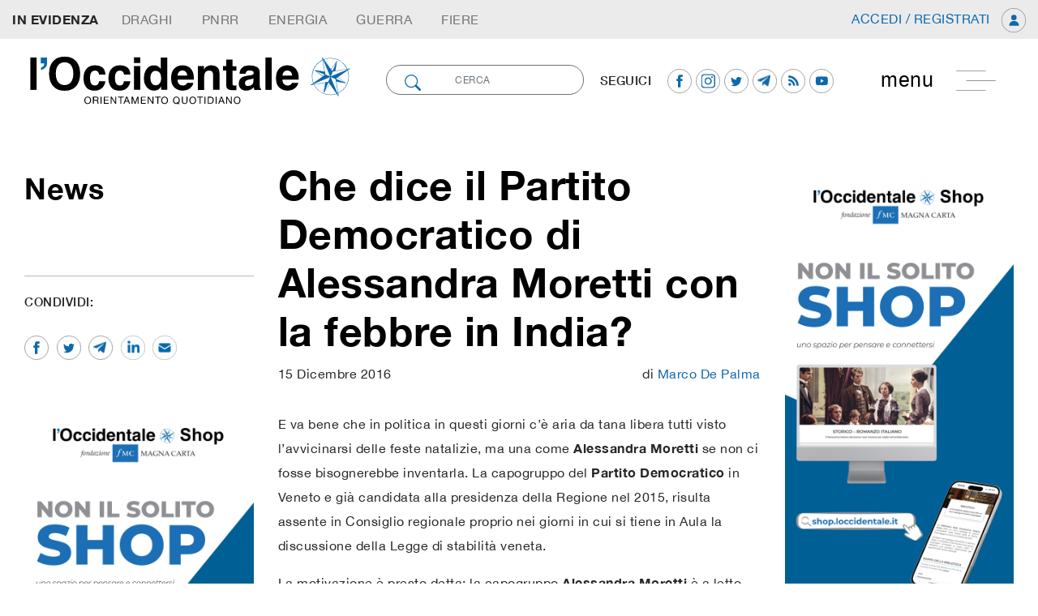

--- FILE ---
content_type: text/html; charset=UTF-8
request_url: https://loccidentale.it/che-dice-il-partito-democratico-di-alessandra-moretti-con-la-febbre-in-india/
body_size: 170749
content:
<!doctype html>
<html class="no-js" lang="it-IT">
<!--[if lt IE 7]>      <html class="no-js lt-ie9 lt-ie8 lt-ie7" lang=""> <![endif]-->
<!--[if IE 7]>         <html class="no-js lt-ie9 lt-ie8" lang=""> <![endif]-->
<!--[if IE 8]>         <html class="no-js lt-ie9" lang=""> <![endif]-->
<!--[if gt IE 8]><!-->
<html class="no-js" lang="it">
<!--<![endif]-->

<head>
        <meta charset="utf-8">
    <meta http-equiv="X-UA-Compatible" content="IE=edge,chrome=1">
    <meta name="viewport" content="width=device-width, initial-scale=1">
    <!-- Pingback URL -->
    <link rel="pingback" href="xmlrpc.php" />
    <link rel="author" href="humans.txt" />
    <link rel="alternate" type="application/rss+xml" title="l'occidentale Feed" href="https://loccidentale.it/feed/">

    <link rel="apple-touch-icon" sizes="57x57" href="https://loccidentale.it/wp-content/themes/emcode/assets/includes/favicon/apple-icon-57x57.png">
    <link rel="apple-touch-icon" sizes="60x60" href="https://loccidentale.it/wp-content/themes/emcode/assets/includes/favicon/apple-icon-60x60.png">
    <link rel="apple-touch-icon" sizes="72x72" href="https://loccidentale.it/wp-content/themes/emcode/assets/includes/favicon/apple-icon-72x72.png">
    <link rel="apple-touch-icon" sizes="76x76" href="https://loccidentale.it/wp-content/themes/emcode/assets/includes/favicon/apple-icon-76x76.png">
    <link rel="apple-touch-icon" sizes="114x114" href="https://loccidentale.it/wp-content/themes/emcode/assets/includes/favicon/apple-icon-114x114.png">
    <link rel="apple-touch-icon" sizes="120x120" href="https://loccidentale.it/wp-content/themes/emcode/assets/includes/favicon/apple-icon-120x120.png">
    <link rel="apple-touch-icon" sizes="144x144" href="https://loccidentale.it/wp-content/themes/emcode/assets/includes/favicon/apple-icon-144x144.png">
    <link rel="apple-touch-icon" sizes="152x152" href="https://loccidentale.it/wp-content/themes/emcode/assets/includes/favicon/apple-icon-152x152.png">
    <link rel="apple-touch-icon" sizes="180x180" href="https://loccidentale.it/wp-content/themes/emcode/assets/includes/favicon/apple-icon-180x180.png">
    <link rel="icon" type="image/png" sizes="192x192" href="https://loccidentale.it/wp-content/themes/emcode/assets/includes/favicon/android-icon-192x192.png">
    <link rel="icon" type="image/png" sizes="32x32" href="https://loccidentale.it/wp-content/themes/emcode/assets/includes/favicon/favicon-32x32.png">
    <link rel="icon" type="image/png" sizes="96x96" href="https://loccidentale.it/wp-content/themes/emcode/assets/includes/favicon/favicon-96x96.png">
    <link rel="icon" type="image/png" sizes="16x16" href="https://loccidentale.it/wp-content/themes/emcode/assets/includes/favicon/favicon-16x16.png">
    <link rel="manifest" href="https://loccidentale.it/wp-content/themes/emcode/assets/includes/favicon/manifest.json">

    <!--Select mobile color status bar-->
    <!-- Chrome, Firefox OS and Opera -->
    <meta name="theme-color" content="" />
    <!-- Windows Phone -->
    <meta name="msapplication-navbutton-color" content="" />
    <!-- iOS Safari -->
    <meta name="apple-mobile-web-app-capable" content="yes" />
    <meta name="apple-mobile-web-app-status-bar-style" content="black-translucent" />

    <link href="" rel="stylesheet">    <link href="" rel="stylesheet">    <link href="" rel="stylesheet">    		    <!-- PVC Template -->
    <script type="text/template" id="pvc-stats-view-template">
    <i class="pvc-stats-icon small" aria-hidden="true"><svg xmlns="http://www.w3.org/2000/svg" version="1.0" viewBox="0 0 502 315" preserveAspectRatio="xMidYMid meet"><g transform="translate(0,332) scale(0.1,-0.1)" fill="" stroke="none"><path d="M2394 3279 l-29 -30 -3 -207 c-2 -182 0 -211 15 -242 39 -76 157 -76 196 0 15 31 17 60 15 243 l-3 209 -33 29 c-26 23 -41 29 -80 29 -41 0 -53 -5 -78 -31z"/><path d="M3085 3251 c-45 -19 -58 -50 -96 -229 -47 -217 -49 -260 -13 -295 52 -53 146 -42 177 20 16 31 87 366 87 410 0 70 -86 122 -155 94z"/><path d="M1751 3234 c-13 -9 -29 -31 -37 -50 -12 -29 -10 -49 21 -204 19 -94 39 -189 45 -210 14 -50 54 -80 110 -80 34 0 48 6 76 34 21 21 34 44 34 59 0 14 -18 113 -40 219 -37 178 -43 195 -70 221 -36 32 -101 37 -139 11z"/><path d="M1163 3073 c-36 -7 -73 -59 -73 -102 0 -56 133 -378 171 -413 34 -32 83 -37 129 -13 70 36 67 87 -16 290 -86 209 -89 214 -129 231 -35 14 -42 15 -82 7z"/><path d="M3689 3066 c-15 -9 -33 -30 -42 -48 -48 -103 -147 -355 -147 -375 0 -98 131 -148 192 -74 13 15 57 108 97 206 80 196 84 226 37 273 -30 30 -99 39 -137 18z"/><path d="M583 2784 c-38 -19 -67 -74 -58 -113 9 -42 211 -354 242 -373 16 -10 45 -18 66 -18 51 0 107 52 107 100 0 39 -1 41 -124 234 -80 126 -108 162 -133 173 -41 17 -61 16 -100 -3z"/><path d="M4250 2784 c-14 -9 -74 -91 -133 -183 -95 -150 -107 -173 -107 -213 0 -55 33 -94 87 -104 67 -13 90 8 211 198 130 202 137 225 78 284 -27 27 -42 34 -72 34 -22 0 -50 -8 -64 -16z"/><path d="M2275 2693 c-553 -48 -1095 -270 -1585 -649 -135 -104 -459 -423 -483 -476 -23 -49 -22 -139 2 -186 73 -142 361 -457 571 -626 285 -228 642 -407 990 -497 242 -63 336 -73 660 -74 310 0 370 5 595 52 535 111 1045 392 1455 803 122 121 250 273 275 326 19 41 19 137 0 174 -41 79 -309 363 -465 492 -447 370 -946 591 -1479 653 -113 14 -422 18 -536 8z m395 -428 c171 -34 330 -124 456 -258 112 -119 167 -219 211 -378 27 -96 24 -300 -5 -401 -72 -255 -236 -447 -474 -557 -132 -62 -201 -76 -368 -76 -167 0 -236 14 -368 76 -213 98 -373 271 -451 485 -162 444 86 934 547 1084 153 49 292 57 452 25z m909 -232 c222 -123 408 -262 593 -441 76 -74 138 -139 138 -144 0 -16 -233 -242 -330 -319 -155 -123 -309 -223 -461 -299 l-81 -41 32 46 c18 26 49 83 70 128 143 306 141 649 -6 957 -25 52 -61 116 -79 142 l-34 47 45 -20 c26 -10 76 -36 113 -56z m-2057 25 c-40 -58 -105 -190 -130 -263 -110 -324 -59 -707 132 -981 25 -35 42 -64 37 -64 -19 0 -241 119 -326 174 -188 122 -406 314 -532 468 l-58 71 108 103 c185 178 428 349 672 473 66 33 121 60 123 61 2 0 -10 -19 -26 -42z"/><path d="M2375 1950 c-198 -44 -350 -190 -395 -379 -18 -76 -8 -221 19 -290 114 -284 457 -406 731 -260 98 52 188 154 231 260 27 69 37 214 19 290 -38 163 -166 304 -326 360 -67 23 -215 33 -279 19z"/></g></svg></i>
	 <%= total_view %> 	<% if ( today_view > 0 ) { %>
		<span class="views_today">,  <%= today_view %> views today</span>
	<% } %>
	</span>
	</script>
		    <meta name='robots' content='index, follow, max-image-preview:large, max-snippet:-1, max-video-preview:-1' />
	<style>img:is([sizes="auto" i], [sizes^="auto," i]) { contain-intrinsic-size: 3000px 1500px }</style>
	
	<!-- This site is optimized with the Yoast SEO plugin v26.7 - https://yoast.com/wordpress/plugins/seo/ -->
	<title>Che dice il Partito Democratico di Alessandra Moretti con la febbre in India? - l&#039;occidentale</title>
	<link rel="canonical" href="https://loccidentale.it/che-dice-il-partito-democratico-di-alessandra-moretti-con-la-febbre-in-india/" />
	<meta property="og:locale" content="it_IT" />
	<meta property="og:type" content="article" />
	<meta property="og:title" content="Che dice il Partito Democratico di Alessandra Moretti con la febbre in India? - l&#039;occidentale" />
	<meta property="og:description" content="Alessandra Moretti, Partito Democratico, assente, &quot;giustificata&quot;, dal consiglio regionale veneto. Ha la febbre. In viaggio, in India.&nbsp;" />
	<meta property="og:url" content="https://loccidentale.it/che-dice-il-partito-democratico-di-alessandra-moretti-con-la-febbre-in-india/" />
	<meta property="og:site_name" content="l&#039;occidentale" />
	<meta property="article:publisher" content="https://www.facebook.com/loccidentale" />
	<meta property="article:published_time" content="2016-12-15T15:27:26+00:00" />
	<meta name="author" content="Redazione" />
	<meta name="twitter:card" content="summary_large_image" />
	<meta name="twitter:creator" content="@occidentale" />
	<meta name="twitter:site" content="@occidentale" />
	<meta name="twitter:label1" content="Scritto da" />
	<meta name="twitter:data1" content="Redazione" />
	<meta name="twitter:label2" content="Tempo di lettura stimato" />
	<meta name="twitter:data2" content="1 minuto" />
	<script type="application/ld+json" class="yoast-schema-graph">{"@context":"https://schema.org","@graph":[{"@type":"Article","@id":"https://loccidentale.it/che-dice-il-partito-democratico-di-alessandra-moretti-con-la-febbre-in-india/#article","isPartOf":{"@id":"https://loccidentale.it/che-dice-il-partito-democratico-di-alessandra-moretti-con-la-febbre-in-india/"},"author":{"name":"Redazione","@id":"https://loccidentale.it/#/schema/person/9e724122e06658398fb0c35fb312a907"},"headline":"Che dice il Partito Democratico di Alessandra Moretti con la febbre in India?","datePublished":"2016-12-15T15:27:26+00:00","mainEntityOfPage":{"@id":"https://loccidentale.it/che-dice-il-partito-democratico-di-alessandra-moretti-con-la-febbre-in-india/"},"wordCount":290,"commentCount":0,"publisher":{"@id":"https://loccidentale.it/#organization"},"keywords":["alessandra moretti","consiglio regionale","febbre","india","partito democratico","veneto","voto"],"articleSection":["Italia","News"],"inLanguage":"it-IT","potentialAction":[{"@type":"CommentAction","name":"Comment","target":["https://loccidentale.it/che-dice-il-partito-democratico-di-alessandra-moretti-con-la-febbre-in-india/#respond"]}]},{"@type":"WebPage","@id":"https://loccidentale.it/che-dice-il-partito-democratico-di-alessandra-moretti-con-la-febbre-in-india/","url":"https://loccidentale.it/che-dice-il-partito-democratico-di-alessandra-moretti-con-la-febbre-in-india/","name":"Che dice il Partito Democratico di Alessandra Moretti con la febbre in India? - l'occidentale","isPartOf":{"@id":"https://loccidentale.it/#website"},"datePublished":"2016-12-15T15:27:26+00:00","breadcrumb":{"@id":"https://loccidentale.it/che-dice-il-partito-democratico-di-alessandra-moretti-con-la-febbre-in-india/#breadcrumb"},"inLanguage":"it-IT","potentialAction":[{"@type":"ReadAction","target":["https://loccidentale.it/che-dice-il-partito-democratico-di-alessandra-moretti-con-la-febbre-in-india/"]}]},{"@type":"BreadcrumbList","@id":"https://loccidentale.it/che-dice-il-partito-democratico-di-alessandra-moretti-con-la-febbre-in-india/#breadcrumb","itemListElement":[{"@type":"ListItem","position":1,"name":"Home","item":"https://loccidentale.it/"},{"@type":"ListItem","position":2,"name":"Che dice il Partito Democratico di Alessandra Moretti con la febbre in India?"}]},{"@type":"WebSite","@id":"https://loccidentale.it/#website","url":"https://loccidentale.it/","name":"l'occidentale","description":"Orientamento Quotidiano","publisher":{"@id":"https://loccidentale.it/#organization"},"potentialAction":[{"@type":"SearchAction","target":{"@type":"EntryPoint","urlTemplate":"https://loccidentale.it/?s={search_term_string}"},"query-input":{"@type":"PropertyValueSpecification","valueRequired":true,"valueName":"search_term_string"}}],"inLanguage":"it-IT"},{"@type":"Organization","@id":"https://loccidentale.it/#organization","name":"l'occidentale","url":"https://loccidentale.it/","logo":{"@type":"ImageObject","inLanguage":"it-IT","@id":"https://loccidentale.it/#/schema/logo/image/","url":"https://loccidentale.it/wp-content/uploads/Occidentale-Logo-Integrale.png","contentUrl":"https://loccidentale.it/wp-content/uploads/Occidentale-Logo-Integrale.png","width":1232,"height":327,"caption":"l'occidentale"},"image":{"@id":"https://loccidentale.it/#/schema/logo/image/"},"sameAs":["https://www.facebook.com/loccidentale","https://x.com/occidentale","https://www.instagram.com/"]},{"@type":"Person","@id":"https://loccidentale.it/#/schema/person/9e724122e06658398fb0c35fb312a907","name":"Redazione","image":{"@type":"ImageObject","inLanguage":"it-IT","@id":"https://loccidentale.it/#/schema/person/image/","url":"https://secure.gravatar.com/avatar/c49f5f391327f8ab9d9d5f864291e6ef77f9d4bab28895d15b45bfc96a1f72b2?s=96&d=mm&r=g","contentUrl":"https://secure.gravatar.com/avatar/c49f5f391327f8ab9d9d5f864291e6ef77f9d4bab28895d15b45bfc96a1f72b2?s=96&d=mm&r=g","caption":"Redazione"}}]}</script>
	<!-- / Yoast SEO plugin. -->


<link rel='dns-prefetch' href='//code.jquery.com' />
<link rel='dns-prefetch' href='//ajax.googleapis.com' />
<link rel='dns-prefetch' href='//cdnjs.cloudflare.com' />
<link rel='dns-prefetch' href='//maxcdn.bootstrapcdn.com' />
<link rel='dns-prefetch' href='//www.paypalobjects.com' />
<link rel='dns-prefetch' href='//cdn.plot.ly' />
<link rel="alternate" type="application/rss+xml" title="l&#039;occidentale &raquo; Che dice il Partito Democratico di Alessandra Moretti con la febbre in India? Feed dei commenti" href="https://loccidentale.it/che-dice-il-partito-democratico-di-alessandra-moretti-con-la-febbre-in-india/feed/" />
<script type="text/javascript">
/* <![CDATA[ */
window._wpemojiSettings = {"baseUrl":"https:\/\/s.w.org\/images\/core\/emoji\/16.0.1\/72x72\/","ext":".png","svgUrl":"https:\/\/s.w.org\/images\/core\/emoji\/16.0.1\/svg\/","svgExt":".svg","source":{"concatemoji":"https:\/\/loccidentale.it\/wp-includes\/js\/wp-emoji-release.min.js"}};
/*! This file is auto-generated */
!function(s,n){var o,i,e;function c(e){try{var t={supportTests:e,timestamp:(new Date).valueOf()};sessionStorage.setItem(o,JSON.stringify(t))}catch(e){}}function p(e,t,n){e.clearRect(0,0,e.canvas.width,e.canvas.height),e.fillText(t,0,0);var t=new Uint32Array(e.getImageData(0,0,e.canvas.width,e.canvas.height).data),a=(e.clearRect(0,0,e.canvas.width,e.canvas.height),e.fillText(n,0,0),new Uint32Array(e.getImageData(0,0,e.canvas.width,e.canvas.height).data));return t.every(function(e,t){return e===a[t]})}function u(e,t){e.clearRect(0,0,e.canvas.width,e.canvas.height),e.fillText(t,0,0);for(var n=e.getImageData(16,16,1,1),a=0;a<n.data.length;a++)if(0!==n.data[a])return!1;return!0}function f(e,t,n,a){switch(t){case"flag":return n(e,"\ud83c\udff3\ufe0f\u200d\u26a7\ufe0f","\ud83c\udff3\ufe0f\u200b\u26a7\ufe0f")?!1:!n(e,"\ud83c\udde8\ud83c\uddf6","\ud83c\udde8\u200b\ud83c\uddf6")&&!n(e,"\ud83c\udff4\udb40\udc67\udb40\udc62\udb40\udc65\udb40\udc6e\udb40\udc67\udb40\udc7f","\ud83c\udff4\u200b\udb40\udc67\u200b\udb40\udc62\u200b\udb40\udc65\u200b\udb40\udc6e\u200b\udb40\udc67\u200b\udb40\udc7f");case"emoji":return!a(e,"\ud83e\udedf")}return!1}function g(e,t,n,a){var r="undefined"!=typeof WorkerGlobalScope&&self instanceof WorkerGlobalScope?new OffscreenCanvas(300,150):s.createElement("canvas"),o=r.getContext("2d",{willReadFrequently:!0}),i=(o.textBaseline="top",o.font="600 32px Arial",{});return e.forEach(function(e){i[e]=t(o,e,n,a)}),i}function t(e){var t=s.createElement("script");t.src=e,t.defer=!0,s.head.appendChild(t)}"undefined"!=typeof Promise&&(o="wpEmojiSettingsSupports",i=["flag","emoji"],n.supports={everything:!0,everythingExceptFlag:!0},e=new Promise(function(e){s.addEventListener("DOMContentLoaded",e,{once:!0})}),new Promise(function(t){var n=function(){try{var e=JSON.parse(sessionStorage.getItem(o));if("object"==typeof e&&"number"==typeof e.timestamp&&(new Date).valueOf()<e.timestamp+604800&&"object"==typeof e.supportTests)return e.supportTests}catch(e){}return null}();if(!n){if("undefined"!=typeof Worker&&"undefined"!=typeof OffscreenCanvas&&"undefined"!=typeof URL&&URL.createObjectURL&&"undefined"!=typeof Blob)try{var e="postMessage("+g.toString()+"("+[JSON.stringify(i),f.toString(),p.toString(),u.toString()].join(",")+"));",a=new Blob([e],{type:"text/javascript"}),r=new Worker(URL.createObjectURL(a),{name:"wpTestEmojiSupports"});return void(r.onmessage=function(e){c(n=e.data),r.terminate(),t(n)})}catch(e){}c(n=g(i,f,p,u))}t(n)}).then(function(e){for(var t in e)n.supports[t]=e[t],n.supports.everything=n.supports.everything&&n.supports[t],"flag"!==t&&(n.supports.everythingExceptFlag=n.supports.everythingExceptFlag&&n.supports[t]);n.supports.everythingExceptFlag=n.supports.everythingExceptFlag&&!n.supports.flag,n.DOMReady=!1,n.readyCallback=function(){n.DOMReady=!0}}).then(function(){return e}).then(function(){var e;n.supports.everything||(n.readyCallback(),(e=n.source||{}).concatemoji?t(e.concatemoji):e.wpemoji&&e.twemoji&&(t(e.twemoji),t(e.wpemoji)))}))}((window,document),window._wpemojiSettings);
/* ]]> */
</script>
<style id='wp-emoji-styles-inline-css' type='text/css'>

	img.wp-smiley, img.emoji {
		display: inline !important;
		border: none !important;
		box-shadow: none !important;
		height: 1em !important;
		width: 1em !important;
		margin: 0 0.07em !important;
		vertical-align: -0.1em !important;
		background: none !important;
		padding: 0 !important;
	}
</style>
<link rel='stylesheet' id='wp-block-library-css' href='https://loccidentale.it/wp-includes/css/dist/block-library/style.min.css' type='text/css' media='all' />
<style id='classic-theme-styles-inline-css' type='text/css'>
/*! This file is auto-generated */
.wp-block-button__link{color:#fff;background-color:#32373c;border-radius:9999px;box-shadow:none;text-decoration:none;padding:calc(.667em + 2px) calc(1.333em + 2px);font-size:1.125em}.wp-block-file__button{background:#32373c;color:#fff;text-decoration:none}
</style>
<style id='global-styles-inline-css' type='text/css'>
:root{--wp--preset--aspect-ratio--square: 1;--wp--preset--aspect-ratio--4-3: 4/3;--wp--preset--aspect-ratio--3-4: 3/4;--wp--preset--aspect-ratio--3-2: 3/2;--wp--preset--aspect-ratio--2-3: 2/3;--wp--preset--aspect-ratio--16-9: 16/9;--wp--preset--aspect-ratio--9-16: 9/16;--wp--preset--color--black: #000000;--wp--preset--color--cyan-bluish-gray: #abb8c3;--wp--preset--color--white: #ffffff;--wp--preset--color--pale-pink: #f78da7;--wp--preset--color--vivid-red: #cf2e2e;--wp--preset--color--luminous-vivid-orange: #ff6900;--wp--preset--color--luminous-vivid-amber: #fcb900;--wp--preset--color--light-green-cyan: #7bdcb5;--wp--preset--color--vivid-green-cyan: #00d084;--wp--preset--color--pale-cyan-blue: #8ed1fc;--wp--preset--color--vivid-cyan-blue: #0693e3;--wp--preset--color--vivid-purple: #9b51e0;--wp--preset--gradient--vivid-cyan-blue-to-vivid-purple: linear-gradient(135deg,rgba(6,147,227,1) 0%,rgb(155,81,224) 100%);--wp--preset--gradient--light-green-cyan-to-vivid-green-cyan: linear-gradient(135deg,rgb(122,220,180) 0%,rgb(0,208,130) 100%);--wp--preset--gradient--luminous-vivid-amber-to-luminous-vivid-orange: linear-gradient(135deg,rgba(252,185,0,1) 0%,rgba(255,105,0,1) 100%);--wp--preset--gradient--luminous-vivid-orange-to-vivid-red: linear-gradient(135deg,rgba(255,105,0,1) 0%,rgb(207,46,46) 100%);--wp--preset--gradient--very-light-gray-to-cyan-bluish-gray: linear-gradient(135deg,rgb(238,238,238) 0%,rgb(169,184,195) 100%);--wp--preset--gradient--cool-to-warm-spectrum: linear-gradient(135deg,rgb(74,234,220) 0%,rgb(151,120,209) 20%,rgb(207,42,186) 40%,rgb(238,44,130) 60%,rgb(251,105,98) 80%,rgb(254,248,76) 100%);--wp--preset--gradient--blush-light-purple: linear-gradient(135deg,rgb(255,206,236) 0%,rgb(152,150,240) 100%);--wp--preset--gradient--blush-bordeaux: linear-gradient(135deg,rgb(254,205,165) 0%,rgb(254,45,45) 50%,rgb(107,0,62) 100%);--wp--preset--gradient--luminous-dusk: linear-gradient(135deg,rgb(255,203,112) 0%,rgb(199,81,192) 50%,rgb(65,88,208) 100%);--wp--preset--gradient--pale-ocean: linear-gradient(135deg,rgb(255,245,203) 0%,rgb(182,227,212) 50%,rgb(51,167,181) 100%);--wp--preset--gradient--electric-grass: linear-gradient(135deg,rgb(202,248,128) 0%,rgb(113,206,126) 100%);--wp--preset--gradient--midnight: linear-gradient(135deg,rgb(2,3,129) 0%,rgb(40,116,252) 100%);--wp--preset--font-size--small: 13px;--wp--preset--font-size--medium: 20px;--wp--preset--font-size--large: 36px;--wp--preset--font-size--x-large: 42px;--wp--preset--spacing--20: 0.44rem;--wp--preset--spacing--30: 0.67rem;--wp--preset--spacing--40: 1rem;--wp--preset--spacing--50: 1.5rem;--wp--preset--spacing--60: 2.25rem;--wp--preset--spacing--70: 3.38rem;--wp--preset--spacing--80: 5.06rem;--wp--preset--shadow--natural: 6px 6px 9px rgba(0, 0, 0, 0.2);--wp--preset--shadow--deep: 12px 12px 50px rgba(0, 0, 0, 0.4);--wp--preset--shadow--sharp: 6px 6px 0px rgba(0, 0, 0, 0.2);--wp--preset--shadow--outlined: 6px 6px 0px -3px rgba(255, 255, 255, 1), 6px 6px rgba(0, 0, 0, 1);--wp--preset--shadow--crisp: 6px 6px 0px rgba(0, 0, 0, 1);}:where(.is-layout-flex){gap: 0.5em;}:where(.is-layout-grid){gap: 0.5em;}body .is-layout-flex{display: flex;}.is-layout-flex{flex-wrap: wrap;align-items: center;}.is-layout-flex > :is(*, div){margin: 0;}body .is-layout-grid{display: grid;}.is-layout-grid > :is(*, div){margin: 0;}:where(.wp-block-columns.is-layout-flex){gap: 2em;}:where(.wp-block-columns.is-layout-grid){gap: 2em;}:where(.wp-block-post-template.is-layout-flex){gap: 1.25em;}:where(.wp-block-post-template.is-layout-grid){gap: 1.25em;}.has-black-color{color: var(--wp--preset--color--black) !important;}.has-cyan-bluish-gray-color{color: var(--wp--preset--color--cyan-bluish-gray) !important;}.has-white-color{color: var(--wp--preset--color--white) !important;}.has-pale-pink-color{color: var(--wp--preset--color--pale-pink) !important;}.has-vivid-red-color{color: var(--wp--preset--color--vivid-red) !important;}.has-luminous-vivid-orange-color{color: var(--wp--preset--color--luminous-vivid-orange) !important;}.has-luminous-vivid-amber-color{color: var(--wp--preset--color--luminous-vivid-amber) !important;}.has-light-green-cyan-color{color: var(--wp--preset--color--light-green-cyan) !important;}.has-vivid-green-cyan-color{color: var(--wp--preset--color--vivid-green-cyan) !important;}.has-pale-cyan-blue-color{color: var(--wp--preset--color--pale-cyan-blue) !important;}.has-vivid-cyan-blue-color{color: var(--wp--preset--color--vivid-cyan-blue) !important;}.has-vivid-purple-color{color: var(--wp--preset--color--vivid-purple) !important;}.has-black-background-color{background-color: var(--wp--preset--color--black) !important;}.has-cyan-bluish-gray-background-color{background-color: var(--wp--preset--color--cyan-bluish-gray) !important;}.has-white-background-color{background-color: var(--wp--preset--color--white) !important;}.has-pale-pink-background-color{background-color: var(--wp--preset--color--pale-pink) !important;}.has-vivid-red-background-color{background-color: var(--wp--preset--color--vivid-red) !important;}.has-luminous-vivid-orange-background-color{background-color: var(--wp--preset--color--luminous-vivid-orange) !important;}.has-luminous-vivid-amber-background-color{background-color: var(--wp--preset--color--luminous-vivid-amber) !important;}.has-light-green-cyan-background-color{background-color: var(--wp--preset--color--light-green-cyan) !important;}.has-vivid-green-cyan-background-color{background-color: var(--wp--preset--color--vivid-green-cyan) !important;}.has-pale-cyan-blue-background-color{background-color: var(--wp--preset--color--pale-cyan-blue) !important;}.has-vivid-cyan-blue-background-color{background-color: var(--wp--preset--color--vivid-cyan-blue) !important;}.has-vivid-purple-background-color{background-color: var(--wp--preset--color--vivid-purple) !important;}.has-black-border-color{border-color: var(--wp--preset--color--black) !important;}.has-cyan-bluish-gray-border-color{border-color: var(--wp--preset--color--cyan-bluish-gray) !important;}.has-white-border-color{border-color: var(--wp--preset--color--white) !important;}.has-pale-pink-border-color{border-color: var(--wp--preset--color--pale-pink) !important;}.has-vivid-red-border-color{border-color: var(--wp--preset--color--vivid-red) !important;}.has-luminous-vivid-orange-border-color{border-color: var(--wp--preset--color--luminous-vivid-orange) !important;}.has-luminous-vivid-amber-border-color{border-color: var(--wp--preset--color--luminous-vivid-amber) !important;}.has-light-green-cyan-border-color{border-color: var(--wp--preset--color--light-green-cyan) !important;}.has-vivid-green-cyan-border-color{border-color: var(--wp--preset--color--vivid-green-cyan) !important;}.has-pale-cyan-blue-border-color{border-color: var(--wp--preset--color--pale-cyan-blue) !important;}.has-vivid-cyan-blue-border-color{border-color: var(--wp--preset--color--vivid-cyan-blue) !important;}.has-vivid-purple-border-color{border-color: var(--wp--preset--color--vivid-purple) !important;}.has-vivid-cyan-blue-to-vivid-purple-gradient-background{background: var(--wp--preset--gradient--vivid-cyan-blue-to-vivid-purple) !important;}.has-light-green-cyan-to-vivid-green-cyan-gradient-background{background: var(--wp--preset--gradient--light-green-cyan-to-vivid-green-cyan) !important;}.has-luminous-vivid-amber-to-luminous-vivid-orange-gradient-background{background: var(--wp--preset--gradient--luminous-vivid-amber-to-luminous-vivid-orange) !important;}.has-luminous-vivid-orange-to-vivid-red-gradient-background{background: var(--wp--preset--gradient--luminous-vivid-orange-to-vivid-red) !important;}.has-very-light-gray-to-cyan-bluish-gray-gradient-background{background: var(--wp--preset--gradient--very-light-gray-to-cyan-bluish-gray) !important;}.has-cool-to-warm-spectrum-gradient-background{background: var(--wp--preset--gradient--cool-to-warm-spectrum) !important;}.has-blush-light-purple-gradient-background{background: var(--wp--preset--gradient--blush-light-purple) !important;}.has-blush-bordeaux-gradient-background{background: var(--wp--preset--gradient--blush-bordeaux) !important;}.has-luminous-dusk-gradient-background{background: var(--wp--preset--gradient--luminous-dusk) !important;}.has-pale-ocean-gradient-background{background: var(--wp--preset--gradient--pale-ocean) !important;}.has-electric-grass-gradient-background{background: var(--wp--preset--gradient--electric-grass) !important;}.has-midnight-gradient-background{background: var(--wp--preset--gradient--midnight) !important;}.has-small-font-size{font-size: var(--wp--preset--font-size--small) !important;}.has-medium-font-size{font-size: var(--wp--preset--font-size--medium) !important;}.has-large-font-size{font-size: var(--wp--preset--font-size--large) !important;}.has-x-large-font-size{font-size: var(--wp--preset--font-size--x-large) !important;}
:where(.wp-block-post-template.is-layout-flex){gap: 1.25em;}:where(.wp-block-post-template.is-layout-grid){gap: 1.25em;}
:where(.wp-block-columns.is-layout-flex){gap: 2em;}:where(.wp-block-columns.is-layout-grid){gap: 2em;}
:root :where(.wp-block-pullquote){font-size: 1.5em;line-height: 1.6;}
</style>
<link rel='stylesheet' id='contact-form-7-css' href='https://loccidentale.it/wp-content/plugins/contact-form-7/includes/css/styles.css' type='text/css' media='all' />
<link rel='stylesheet' id='a3-pvc-style-css' href='https://loccidentale.it/wp-content/plugins/page-views-count/assets/css/style.min.css' type='text/css' media='all' />
<link rel='stylesheet' id='a3pvc-css' href='//loccidentale.it/wp-content/uploads/sass/pvc.min.css' type='text/css' media='all' />
<link rel='stylesheet' id='Bootstrap-css' href='https://maxcdn.bootstrapcdn.com/bootstrap/4.1.3/css/bootstrap.min.css' type='text/css' media='all' />
<link rel='stylesheet' id='Boostrap-engine-css' href='https://loccidentale.it/wp-content/themes/emcode/assets/includes/css/engine-bt4.css' type='text/css' media='all' />
<link rel='stylesheet' id='navbar-setting-css' href='https://loccidentale.it/wp-content/themes/emcode/assets/includes/css/nav.css' type='text/css' media='all' />
<link rel='stylesheet' id='default-css' href='https://loccidentale.it/wp-content/themes/emcode/assets/custom.css' type='text/css' media='all' />
<link rel="stylesheet" type="text/css" href="https://loccidentale.it/wp-content/plugins/smart-slider-3/Public/SmartSlider3/Application/Frontend/Assets/dist/smartslider.min.css?ver=c397fa89" media="all">
<style data-related="n2-ss-3">div#n2-ss-3 .n2-ss-slider-1{display:grid;position:relative;}div#n2-ss-3 .n2-ss-slider-2{display:grid;position:relative;overflow:hidden;padding:0px 0px 0px 0px;border:0px solid RGBA(62,62,62,1);border-radius:0px;background-clip:padding-box;background-repeat:repeat;background-position:50% 50%;background-size:cover;background-attachment:scroll;z-index:1;}div#n2-ss-3:not(.n2-ss-loaded) .n2-ss-slider-2{background-image:none !important;}div#n2-ss-3 .n2-ss-slider-3{display:grid;grid-template-areas:'cover';position:relative;overflow:hidden;z-index:10;}div#n2-ss-3 .n2-ss-slider-3 > *{grid-area:cover;}div#n2-ss-3 .n2-ss-slide-backgrounds,div#n2-ss-3 .n2-ss-slider-3 > .n2-ss-divider{position:relative;}div#n2-ss-3 .n2-ss-slide-backgrounds{z-index:10;}div#n2-ss-3 .n2-ss-slide-backgrounds > *{overflow:hidden;}div#n2-ss-3 .n2-ss-slide-background{transform:translateX(-100000px);}div#n2-ss-3 .n2-ss-slider-4{place-self:center;position:relative;width:100%;height:100%;z-index:20;display:grid;grid-template-areas:'slide';}div#n2-ss-3 .n2-ss-slider-4 > *{grid-area:slide;}div#n2-ss-3.n2-ss-full-page--constrain-ratio .n2-ss-slider-4{height:auto;}div#n2-ss-3 .n2-ss-slide{display:grid;place-items:center;grid-auto-columns:100%;position:relative;z-index:20;-webkit-backface-visibility:hidden;transform:translateX(-100000px);}div#n2-ss-3 .n2-ss-slide{perspective:1500px;}div#n2-ss-3 .n2-ss-slide-active{z-index:21;}.n2-ss-background-animation{position:absolute;top:0;left:0;width:100%;height:100%;z-index:3;}div#n2-ss-3 .n2-ss-slide-limiter{max-width:800px;}div#n2-ss-3 .n-uc-tINvp5IZa0W6{padding:10px 10px 10px 10px}div#n2-ss-3 .n-uc-pGUu4ogQXAZu{padding:10px 10px 10px 10px}@media (min-width: 1200px){div#n2-ss-3 [data-hide-desktopportrait="1"]{display: none !important;}}@media (orientation: landscape) and (max-width: 1199px) and (min-width: 901px),(orientation: portrait) and (max-width: 1199px) and (min-width: 701px){div#n2-ss-3 [data-hide-tabletportrait="1"]{display: none !important;}}@media (orientation: landscape) and (max-width: 900px),(orientation: portrait) and (max-width: 700px){div#n2-ss-3 [data-hide-mobileportrait="1"]{display: none !important;}}</style>
<script>(function(){this._N2=this._N2||{_r:[],_d:[],r:function(){this._r.push(arguments)},d:function(){this._d.push(arguments)}}}).call(window);</script><script src="https://loccidentale.it/wp-content/plugins/smart-slider-3/Public/SmartSlider3/Application/Frontend/Assets/dist/n2.min.js?ver=c397fa89" defer async></script>
<script src="https://loccidentale.it/wp-content/plugins/smart-slider-3/Public/SmartSlider3/Application/Frontend/Assets/dist/smartslider-frontend.min.js?ver=c397fa89" defer async></script>
<script src="https://loccidentale.it/wp-content/plugins/smart-slider-3/Public/SmartSlider3/Slider/SliderType/Simple/Assets/dist/ss-simple.min.js?ver=c397fa89" defer async></script>
<script>_N2.r('documentReady',function(){_N2.r(["documentReady","smartslider-frontend","ss-simple"],function(){new _N2.SmartSliderSimple('n2-ss-3',{"admin":false,"background.video.mobile":1,"loadingTime":2000,"alias":{"id":0,"smoothScroll":0,"slideSwitch":0,"scroll":1},"align":"normal","isDelayed":0,"responsive":{"mediaQueries":{"all":false,"desktopportrait":["(min-width: 1200px)"],"tabletportrait":["(orientation: landscape) and (max-width: 1199px) and (min-width: 901px)","(orientation: portrait) and (max-width: 1199px) and (min-width: 701px)"],"mobileportrait":["(orientation: landscape) and (max-width: 900px)","(orientation: portrait) and (max-width: 700px)"]},"base":{"slideOuterWidth":800,"slideOuterHeight":1600,"sliderWidth":800,"sliderHeight":1600,"slideWidth":800,"slideHeight":1600},"hideOn":{"desktopLandscape":false,"desktopPortrait":false,"tabletLandscape":false,"tabletPortrait":false,"mobileLandscape":false,"mobilePortrait":false},"onResizeEnabled":true,"type":"fullwidth","sliderHeightBasedOn":"real","focusUser":1,"focusEdge":"auto","breakpoints":[{"device":"tabletPortrait","type":"max-screen-width","portraitWidth":1199,"landscapeWidth":1199},{"device":"mobilePortrait","type":"max-screen-width","portraitWidth":700,"landscapeWidth":900}],"enabledDevices":{"desktopLandscape":0,"desktopPortrait":1,"tabletLandscape":0,"tabletPortrait":1,"mobileLandscape":0,"mobilePortrait":1},"sizes":{"desktopPortrait":{"width":800,"height":1600,"max":3000,"min":800},"tabletPortrait":{"width":701,"height":1402,"customHeight":false,"max":1199,"min":701},"mobilePortrait":{"width":320,"height":640,"customHeight":false,"max":900,"min":320}},"overflowHiddenPage":0,"focus":{"offsetTop":"#wpadminbar","offsetBottom":""}},"controls":{"mousewheel":0,"touch":"horizontal","keyboard":1,"blockCarouselInteraction":1},"playWhenVisible":1,"playWhenVisibleAt":0.5,"lazyLoad":0,"lazyLoadNeighbor":0,"blockrightclick":0,"maintainSession":0,"autoplay":{"enabled":1,"start":1,"duration":2000,"autoplayLoop":1,"allowReStart":0,"reverse":0,"pause":{"click":0,"mouse":"0","mediaStarted":1},"resume":{"click":0,"mouse":"0","mediaEnded":1,"slidechanged":0},"interval":1,"intervalModifier":"loop","intervalSlide":"current"},"perspective":1500,"layerMode":{"playOnce":0,"playFirstLayer":1,"mode":"skippable","inAnimation":"mainInEnd"},"bgAnimations":0,"mainanimation":{"type":"fade","duration":800,"delay":0,"ease":"easeOutQuad","shiftedBackgroundAnimation":0},"carousel":1,"initCallbacks":function(){}})})});</script><script type="text/javascript" src="https://code.jquery.com/jquery-1.11.3.min.js" id="jquery-js"></script>
<script>window.jQuery || document.write('<script src="https://ajax.googleapis.com/ajax/libs/jquery/3.2.1/jquery.min.js"><\/script>')</script>
<script type="text/javascript" src="https://loccidentale.it/wp-includes/js/underscore.min.js" id="underscore-js"></script>
<script type="text/javascript" src="https://loccidentale.it/wp-includes/js/backbone.min.js" id="backbone-js"></script>
<script type="text/javascript" id="a3-pvc-backbone-js-extra">
/* <![CDATA[ */
var pvc_vars = {"rest_api_url":"https:\/\/loccidentale.it\/wp-json\/pvc\/v1","ajax_url":"https:\/\/loccidentale.it\/wp-admin\/admin-ajax.php","security":"e27ecaeaac","ajax_load_type":"rest_api"};
/* ]]> */
</script>
<script type="text/javascript" src="https://loccidentale.it/wp-content/plugins/page-views-count/assets/js/pvc.backbone.min.js" id="a3-pvc-backbone-js"></script>
<script type="text/javascript" src="https://ajax.googleapis.com/ajax/libs/jquery/2.2.4/jquery.min.js" id="Jquery-min-js"></script>
<script type="text/javascript" src="https://cdnjs.cloudflare.com/ajax/libs/popper.js/1.14.3/umd/popper.min.js" id="Boostrap-min-js"></script>
<script type="text/javascript" src="https://maxcdn.bootstrapcdn.com/bootstrap/4.1.3/js/bootstrap.min.js" id="Boostrap-th-js"></script>
<script type="text/javascript" src="https://www.paypalobjects.com/donate/sdk/donate-sdk.js" id="donate-js"></script>
<script type="text/javascript" src="https://cdn.plot.ly/plotly-2.11.1.min.js" id="plotly-js"></script>
<!--[if lt IE 9]><script type="text/javascript" src="https://loccidentale.it/wp-content/themes/emcode/assets/includes/js/ie9.js" id="ie9-js"></script>
<![endif]--><link rel="https://api.w.org/" href="https://loccidentale.it/wp-json/" /><link rel="alternate" title="JSON" type="application/json" href="https://loccidentale.it/wp-json/wp/v2/posts/146544" /><link rel="EditURI" type="application/rsd+xml" title="RSD" href="https://loccidentale.it/xmlrpc.php?rsd" />
<link rel='shortlink' href='https://loccidentale.it/?p=146544' />
<link rel="alternate" title="oEmbed (JSON)" type="application/json+oembed" href="https://loccidentale.it/wp-json/oembed/1.0/embed?url=https%3A%2F%2Floccidentale.it%2Fche-dice-il-partito-democratico-di-alessandra-moretti-con-la-febbre-in-india%2F" />
<link rel="alternate" title="oEmbed (XML)" type="text/xml+oembed" href="https://loccidentale.it/wp-json/oembed/1.0/embed?url=https%3A%2F%2Floccidentale.it%2Fche-dice-il-partito-democratico-di-alessandra-moretti-con-la-febbre-in-india%2F&#038;format=xml" />
<meta name="redi-version" content="1.2.7" /><!-- Nessuna versione HTML AMP disponibile per questo URL. -->		<style type="text/css" id="wp-custom-css">
			.cat-name h1{
	text-transform:capitalize;
	color:black;
}

.news-block h2{
	color:black;
}

.post-bigger h3{
	font-size:38px;
	line-height:46px;
}

@media screen and (min-width: 992px) and (max-width: 1201px){
		.post-bigger h3{
	  font-size: 22px;
    line-height: 32px;
}
}

@media (max-width: 991px){
	.post-bigger h3{
	  font-size: 20px;
    line-height: 25px;
}
}

hr{
	background:#ccc;
}

.navbar-search .form-control{
	height: calc(42px);
}

.navbar-search .btn-icon{
	height: calc(42px);	
}

#search .form-control{
	font-size:12px;
}

.news-block a:hover{
	text-decoration:none;
}

.staff-name h1{
	font-size:46px;
	color:black;
	font-weight:600;
	line-height:60px;
	padding:25px;
}

.staff-name h2{
	font-size:54px !Important;
	color:black;
	font-weight:600;
	line-height:60px !important;
	padding:50px 0px !Important;
}

.page-template-template-staff .order-first{
	order:1;
}

.page-numbers{
	padding:0.5em 1.2em;
	border-radius:100px;
}

.search-results h1{
	font-size:3.5vw;
	text-transform:none;
	line-height:56px;
}

.search-results .pt-lg-5{
	padding-top:0px !important;
}

@media (min-width: 992px){
.navbar-search{
	width:20%;
}
}

@media screen and (max-width: 991px){
	.login svg{
		width:30px;
		height:30px;
	}
	.tax-autori .cat-name h1,.author .cat-name h1{
	font-size: 38px;
	line-height:48px;
}
.author .cat-name,.tax-autori .cat-name{
		margin-bottom:25px;
}
.author .row.align-items-center.justify-content-center, .tax-autori .row.align-items-center.justify-content-center{
		padding-bottom:25px;
	border-bottom:1px solid #ccc;
	}
	.single-post h1{
		font-size: 24px;
    line-height: 28px;
	}
	.single-post h2{
		font-size: 21px;
    line-height: 24px;
	}
footer .pt-5{
		padding:15px !important;
	}
.single-post .pt-5{
	padding-top:1rem !Important;
}
.page-template-template-staff .pt-5{
	padding-top:1rem !Important;
}
.page-template-template-staff h2{
	font-size:20px;
	line-height:20px;
	padding-top:50px;
}
.img-comitato-editoriale{
	display:none;
}
.no-mobile{
	display:none;
}
.mobile-dx{
	text-align:right;
}
.search-results h1{
	font-size:32px;
	line-height:42px;
	text-transform:none;
}
.page-template-template-contatti .bg-half{
		display:none;
}
}

@media (max-width: 1400px){
	footer .logo-bg{
		background:none !important;
	}	
}

.daily-briefing h3{
	font-size:32px;
	font-weight:600;
	padding-bottom:30px;
}

.daily-briefing .btn{
	margin-top:25px;
}
.copytext .offset-lg-4{
	margin-left:0px;
}

.contatti h1{
	font-size:7vw;
	color:black;
}

@media (max-width: 1400px){
.contatti h1{
	font-size:80px;
}
.navbar-search .form-control{
	height: calc(35px);
}

.navbar-search .btn-icon{
	height: calc(35px);	
}
}

@media screen and (min-width: 991px){
.single-post .the_content h2,.single-post .the_content h3{
	font-weight:600;
}
}

.content-info ul li a {
	line-height:30px;
}

.content-info .pt-5{
	padding-top:1rem !important;
}

.content-info .btn{
	min-width:auto;
}

@media (min-width: 992px){
.banner .bg-primary.pt-lg-5{
    padding-top: 1.5rem!important;
	padding-bottom:1.5rem !important;
}
	.banner .mt--neg{
		margin-top:-135px;
	}
	.whatsapp-share{
	display:none;
}
}

@media (max-width:991px){
.banner .mt--neg{
		display:none;
	}
}

.content-info h3{
	font-size: 30px;
}

.sidebar-article .navbar-social{
	display:block !important;
}

.sidebar-article .navbar-social h5{
	padding-bottom:25px;
}

.btn-outline-sport{
	  color: #6a9594 !important;
    background-color: transparent;
    border-color: #6a9594;
}

blockquote {
  background: #f9f9f9;
  border-left: 10px solid #ccc;
  margin: 1.5em 10px;
  padding: 0.5em 10px;
  quotes: "\201C""\201D""\2018""\2019";
}
blockquote:before {
  color: #ccc;
  content: open-quote;
  font-size: 4em;
  line-height: 0.1em;
  margin-right: 0.25em;
  vertical-align: -0.4em;
}
blockquote p {
  display: inline;
}

.banner-trenitalia{
	display:none;
}

@media (max-width: 1600px){
#navbar h3{
	font-size:28px;
}
}

@media (max-width: 991px){
	.banner-trenitalia{
		display:block;
	}
	.burger-left header.sticky{
		padding-top:0px !important;
		padding-bottom:0px !important;
	}
	.page-numbers{
	margin:2px;
	padding: 2px 12px;
}
	.cat-name h1 {
    font-size: 46px;
    line-height: 46px;
}
p{
	line-height:21px
}
.single-post h2 {
    font-size: 21px;
	line-height: 24px;
}
.single-post h3{
	font-size:20px;
	line-height:24px;
}
.single-post h4{
	font-size:18px;
	line-height:21px;
}
}

.justify-content-center{
	margin:0;
}

.banner-only-mobile{
	display:none !Important;
}

@media(max-width:1000px){
	.banner-only-mobile{
	display:block !Important;
}
}		</style>
		    <!-- Global site tag (gtag.js) - Google Analytics -->
    <script async src="https://www.googletagmanager.com/gtag/js?id=UA-83200363-1"></script>
    <script>
        window.dataLayer = window.dataLayer || [];

        function gtag() {
            dataLayer.push(arguments);
        }
        gtag('js', new Date());

        gtag('config', 'UA-83200363-1');
    </script>
	<!-- Google tag (gtag.js) GA4 -->
<script async src="https://www.googletagmanager.com/gtag/js?id=G-PRPLJ8BFX6"></script>
<script>
  window.dataLayer = window.dataLayer || [];
  function gtag(){dataLayer.push(arguments);}
  gtag('js', new Date());

  gtag('config', 'G-PRPLJ8BFX6');
</script>
	<script type="text/javascript">
var _iub = _iub || [];
_iub.csConfiguration = {"consentOnContinuedBrowsing":false,"invalidateConsentWithoutLog":true,"perPurposeConsent":true,"siteId":2637765,"whitelabel":false,"cookiePolicyId":23146263,"lang":"it", "banner":{ "acceptButtonColor":"#0E68AC","acceptButtonDisplay":true,"backgroundColor":"#FFFFFF","brandBackgroundColor":"#FFFFFF","brandTextColor":"#000000","closeButtonDisplay":false,"customizeButtonColor":"#0E68AC","customizeButtonDisplay":true,"explicitWithdrawal":true,"listPurposes":true,"logo":"[data-uri]","position":"float-top-center","rejectButtonColor":"#B0B0B0","rejectButtonDisplay":true,"textColor":"#000000" }};
</script>
<script type="text/javascript" src="//cdn.iubenda.com/cs/iubenda_cs.js" charset="UTF-8" async></script>
</head>

<body data-rsssl=1 class="wp-singular post-template-default single single-post postid-146544 single-format-standard wp-theme-emcode che-dice-il-partito-democratico-di-alessandra-moretti-con-la-febbre-in-india">
        <section class="bg-light">
    <nav class="container top-bar">
        <div class=" nav-block">
            <nav class="navbar  navbar-expand-lg  navbar-light p-0">
                <div class="nav-tag nav-block p-0">
                    <div class="collapse navbar-collapse " id="top_nav">
                        <div class="navbar-nav ">
                            <ul class="navbar-nav mr-auto align-items-center">
                                <li class="nav-item">
                                    IN EVIDENZA
                                </li>
                                                                    <li class="nav-item">
                                        <a href="https://loccidentale.it/tag/draghi/" class="nav-link"> draghi </a>
                                    </li>
                                                                    <li class="nav-item">
                                        <a href="https://loccidentale.it/tag/pnrr/" class="nav-link"> pnrr </a>
                                    </li>
                                                                    <li class="nav-item">
                                        <a href="https://loccidentale.it/tag/energia/" class="nav-link"> energia </a>
                                    </li>
                                                                    <li class="nav-item">
                                        <a href="https://loccidentale.it/tag/guerra/" class="nav-link"> guerra </a>
                                    </li>
                                                                    <li class="nav-item">
                                        <a href="https://loccidentale.it/tag/fiere/" class="nav-link"> Fiere </a>
                                    </li>
                                
                            </ul>
                        </div><!-- #footer area -->
                    </div>
                </div>
                <div class="pt-0 pb-0 pt-lg-2 pb-lg-2 float-right login">
                    <div class="d-none d-lg-block">
                        <a href="https://loccidentale.it/wp-login.php">
                            ACCEDI / REGISTRATI
                            <svg xmlns="http://www.w3.org/2000/svg" viewBox="0 0 58 58">
                                <g id="Raggruppa_167" data-name="Raggruppa 167" transform="translate(-899 -12)">
                                    <g id="Tracciato_181" data-name="Tracciato 181" transform="translate(899 12)" fill="none">
                                        <path d="M29,0A29,29,0,1,1,0,29,29,29,0,0,1,29,0Z" stroke="none" />
                                        <path d="M 29 1 C 25.21958160400391 1 21.55278015136719 1.740180969238281 18.1014404296875 3.199970245361328 C 14.76734161376953 4.61016845703125 11.77280044555664 6.629219055175781 9.201011657714844 9.201011657714844 C 6.629219055175781 11.77280044555664 4.61016845703125 14.76734161376953 3.199970245361328 18.1014404296875 C 1.740180969238281 21.55278015136719 1 25.21958160400391 1 29 C 1 32.78041839599609 1.740180969238281 36.44721984863281 3.199970245361328 39.8985595703125 C 4.61016845703125 43.23265838623047 6.629219055175781 46.22719955444336 9.201011657714844 48.79898834228516 C 11.77280044555664 51.37078094482422 14.76734161376953 53.38983154296875 18.1014404296875 54.80002975463867 C 21.55278015136719 56.25981903076172 25.21958160400391 57 29 57 C 32.78041839599609 57 36.44721984863281 56.25981903076172 39.8985595703125 54.80002975463867 C 43.23265838623047 53.38983154296875 46.22719955444336 51.37078094482422 48.79898834228516 48.79898834228516 C 51.37078094482422 46.22719955444336 53.38983154296875 43.23265838623047 54.80002975463867 39.8985595703125 C 56.25981903076172 36.44721984863281 57 32.78041839599609 57 29 C 57 25.21958160400391 56.25981903076172 21.55278015136719 54.80002975463867 18.1014404296875 C 53.38983154296875 14.76734161376953 51.37078094482422 11.77280044555664 48.79898834228516 9.201011657714844 C 46.22719955444336 6.629219055175781 43.23265838623047 4.61016845703125 39.8985595703125 3.199970245361328 C 36.44721984863281 1.740180969238281 32.78041839599609 1 29 1 M 29 0 C 45.01625823974609 0 58 12.98374176025391 58 29 C 58 45.01625823974609 45.01625823974609 58 29 58 C 12.98374176025391 58 0 45.01625823974609 0 29 C 0 12.98374176025391 12.98374176025391 0 29 0 Z" stroke="none" fill="#707070" />
                                    </g>
                                    <path id="Tracciato_182" data-name="Tracciato 182" d="M-12424.454-4018h-23.42s-.01-11.5,11.932-11.213S-12424.454-4018-12424.454-4018Z" transform="translate(13365 4072)" fill="#0e68ac" />
                                    <circle id="Ellisse_11" data-name="Ellisse 11" cx="6.5" cy="6.5" r="6.5" transform="translate(922 28)" fill="#0e68ac" />
                                </g>
                            </svg>


                        </a>
                    </div>

                </div>
            </nav>
        </div>
    </nav>
</section>

<div class="burger-left">
    <header class="sticked-mobile">
        <nav class="navbar navbar-light ">
            <div class="pt-lg-3 pb-lg-3 container align-items-center justify-content-between nav-block">
                <a class="navbar-brand" href="https://loccidentale.it">
                                            <img class="logo-nav" src="https://loccidentale.it/wp-content/themes/emcode/assets/includes/img/logo.svg" alt="">
                                    </a>
                <div class="navbar-search">
                    <div class=" d-none d-lg-block">
                         <form id="search" class="text-center" role="search" method="get" action="https://loccidentale.it/">
     <div class="form-group">
         <label class="sr-only ">Cerca:</label>
         <div class="input-group">
             <button type="submit" class="ml-1 btn btn-outline-secondary btn-icon">
                 <svg width="1em" height="1em" viewBox="0 0 16 16" class="bi bi-search" fill="currentColor" xmlns="http://www.w3.org/2000/svg">
                     <path fill-rule="evenodd" d="M10.442 10.442a1 1 0 0 1 1.415 0l3.85 3.85a1 1 0 0 1-1.414 1.415l-3.85-3.85a1 1 0 0 1 0-1.415z" />
                     <path fill-rule="evenodd" d="M6.5 12a5.5 5.5 0 1 0 0-11 5.5 5.5 0 0 0 0 11zM13 6.5a6.5 6.5 0 1 1-13 0 6.5 6.5 0 0 1 13 0z" />
                 </svg>
             </button>
             <input type="search" value="" name="s" class="search-field form-control mt-0" placeholder="CERCA" required>

         </div>
     </div>
 </form>                    </div>

                </div>
                <div class=" d-none d-lg-block">
                    <div class=" navbar-social">
                        <h5>SEGUICI</h5>
                        <a class="icon-social" href="https://www.facebook.com/loccidentale" target="_blank">
    <svg xmlns="http://www.w3.org/2000/svg" xmlns:xlink="http://www.w3.org/1999/xlink" width="47.464" height="47.463" viewBox="0 0 47.464 47.463">
        <defs>
            <clipPath id="clip-path-f">
                <rect id="Rettangolo_513" data-name="Rettangolo 513" width="47.464" height="47.463" transform="translate(0 0)" fill="none" />
            </clipPath>
        </defs>
        <g id="Raggruppa_195" data-name="Raggruppa 195" clip-path="url(#clip-path-f)">
            <path id="Tracciato_245" data-name="Tracciato 245" d="M23.732,46.963h0A23.232,23.232,0,0,1,23.728.5h0A23.232,23.232,0,0,1,46.964,23.732v0A23.232,23.232,0,0,1,23.732,46.963Z" fill="none" stroke="#707070" stroke-miterlimit="10" stroke-width="1" />
            <path id="Tracciato_246" data-name="Tracciato 246" d="M20.593,36.182h5.015V23.625h3.5l.373-4.2H25.61V17.031c0-.992.2-1.383,1.157-1.383h2.714V11.284H26.009c-3.731,0-5.414,1.644-5.414,4.789v3.352H17.987v4.257h2.608Z" fill="#0e68ac" />
        </g>
    </svg>

</a>
<a class="icon-social" href="https://www.instagram.com/loccidentale.it/" target="_blank">
    <svg xmlns="http://www.w3.org/2000/svg" xmlns:xlink="http://www.w3.org/1999/xlink" width="47.464" height="47.463" viewBox="0 0 47.464 47.463">
        <defs>
            <clipPath id="paths-i">
                <rect id="Rettangolo_512" data-name="Rettangolo 512" width="47.464" height="47.463" fill="none" />
            </clipPath>
            <clipPath id="paths-2">
                <rect id="Rettangolo_511" data-name="Rettangolo 511" width="47.464" height="47.463" transform="translate(0 0)" fill="none" />
            </clipPath>
            <clipPath id="paths-3">
                <rect id="Rettangolo_510" data-name="Rettangolo 510" width="28" height="28" transform="translate(10.035 9.72)" fill="none" />
            </clipPath>
        </defs>
        <g id="Raggruppa_193" data-name="Raggruppa 193" clip-path="url(#paths-i)">
            <g id="Raggruppa_192" data-name="Raggruppa 192">
                <g id="Raggruppa_191" data-name="Raggruppa 191" clip-path="url(#paths-2)">
                    <path id="Tracciato_244" data-name="Tracciato 244" d="M23.732,46.963h0A23.232,23.232,0,0,1,23.728.5h0A23.232,23.232,0,0,1,46.964,23.732v0A23.232,23.232,0,0,1,23.732,46.963Z" fill="none" stroke="#707070" stroke-miterlimit="10" stroke-width="1" />
                    <g id="Raggruppa_190" data-name="Raggruppa 190" style="isolation: isolate">
                        <g id="Raggruppa_189" data-name="Raggruppa 189">
                            <g id="Raggruppa_188" data-name="Raggruppa 188" clip-path="url(#paths-3)">
                                <g id="Raggruppa_187" data-name="Raggruppa 187">
                                    <g id="Raggruppa_186" data-name="Raggruppa 186" clip-path="url(#paths-3)">
                                        <image id="Rettangolo_508" data-name="Rettangolo 508" width="28" height="28" transform="translate(10.035 9.72)" xlink:href="[data-uri]" />
                                    </g>
                                </g>
                            </g>
                        </g>
                    </g>
                </g>
            </g>
        </g>
    </svg>

</a>
<a class="icon-social" href="https://twitter.com/occidentale?lang=it" target="_blank">
    <svg xmlns="http://www.w3.org/2000/svg" xmlns:xlink="http://www.w3.org/1999/xlink" width="47.464" height="47.463" viewBox="0 0 47.464 47.463">
        <defs>
            <clipPath id="clip-path-tw">
                <rect id="Rettangolo_507" data-name="Rettangolo 507" width="47.464" height="47.463" transform="translate(0 0)" fill="none" />
            </clipPath>
        </defs>
        <g id="Raggruppa_184" data-name="Raggruppa 184" clip-path="url(#clip-path-tw)">
            <path id="Tracciato_242" data-name="Tracciato 242" d="M23.732,46.963h0A23.232,23.232,0,0,1,23.731.5h0a23.232,23.232,0,1,1,0,46.463Z" fill="none" stroke="#707070" stroke-miterlimit="10" stroke-width="1" />
            <path id="Tracciato_243" data-name="Tracciato 243" d="M12.757,31.566a12.809,12.809,0,0,0,19.7-11.373A9.121,9.121,0,0,0,34.7,17.862a9.007,9.007,0,0,1-2.586.709A4.516,4.516,0,0,0,34.1,16.079a9.021,9.021,0,0,1-2.859,1.094,4.506,4.506,0,0,0-7.674,4.107,12.773,12.773,0,0,1-9.282-4.706,4.51,4.51,0,0,0,1.394,6.014,4.5,4.5,0,0,1-2.041-.564A4.509,4.509,0,0,0,17.248,26.5a4.534,4.534,0,0,1-2.033.077A4.505,4.505,0,0,0,19.421,29.7a9.048,9.048,0,0,1-6.664,1.865" fill="#0e68ac" />
        </g>
    </svg>

</a>
<a class="icon-social" href="https://t.me/loccidentale">
    <svg xmlns="http://www.w3.org/2000/svg" xmlns:xlink="http://www.w3.org/1999/xlink" width="47.464" height="47.463" viewBox="0 0 47.464 47.463">
        <defs>
            <clipPath id="clip-path-a">
                <rect id="Rettangolo_505" data-name="Rettangolo 505" width="47.464" height="47.463" fill="none" />
            </clipPath>
            <clipPath id="clip-path-2">
                <rect id="Rettangolo_504" data-name="Rettangolo 504" width="47.464" height="47.463" transform="translate(0 0)" fill="none" />
            </clipPath>
            <clipPath id="clip-path-3">
                <rect id="Rettangolo_503" data-name="Rettangolo 503" width="26" height="26" transform="translate(8.965 9.963)" fill="none" />
            </clipPath>
        </defs>
        <g id="Raggruppa_180" data-name="Raggruppa 180" clip-path="url(#clip-path-a)">
            <g id="Raggruppa_179" data-name="Raggruppa 179">
                <g id="Raggruppa_178" data-name="Raggruppa 178" clip-path="url(#clip-path-2)">
                    <path id="Tracciato_237" data-name="Tracciato 237" d="M23.732,46.963h0A23.232,23.232,0,0,1,23.731.5h0a23.232,23.232,0,1,1,0,46.463Z" fill="none" stroke="#707070" stroke-miterlimit="10" stroke-width="1" />
                    <g id="Raggruppa_177" data-name="Raggruppa 177" style="isolation: isolate">
                        <g id="Raggruppa_176" data-name="Raggruppa 176">
                            <g id="Raggruppa_175" data-name="Raggruppa 175" clip-path="url(#clip-path-3)">
                                <g id="Raggruppa_174" data-name="Raggruppa 174">
                                    <g id="Raggruppa_173" data-name="Raggruppa 173" clip-path="url(#clip-path-3)">
                                        <image id="Rettangolo_501" data-name="Rettangolo 501" width="26" height="26" transform="translate(8.965 9.963)" xlink:href="[data-uri]" />
                                    </g>
                                </g>
                            </g>
                        </g>
                    </g>
                </g>
            </g>
        </g>
    </svg>

</a>
<a class="icon-social" href="/feed" target="_blank">
    <svg xmlns="http://www.w3.org/2000/svg" xmlns:xlink="http://www.w3.org/1999/xlink" width="47.464" height="47.463" viewBox="0 0 47.464 47.463">
        <defs>
            <clipPath id="clip-path-rss">
                <rect id="Rettangolo_506" data-name="Rettangolo 506" width="47.464" height="47.463" transform="translate(0 0)" fill="none" />
            </clipPath>
        </defs>
        <g id="Raggruppa_182" data-name="Raggruppa 182" clip-path="url(#clip-path-rss)">
            <path id="Tracciato_238" data-name="Tracciato 238" d="M23.732,46.963h0A23.232,23.232,0,0,1,23.731.5h0a23.232,23.232,0,1,1,0,46.463Z" fill="none" stroke="#707070" stroke-miterlimit="10" stroke-width="1" />
            <path id="Tracciato_239" data-name="Tracciato 239" d="M14.593,12.851v4.017a16.059,16.059,0,0,1,15.99,16.015H34.6A20.079,20.079,0,0,0,14.593,12.851" fill="#0e68ac" />
            <path id="Tracciato_240" data-name="Tracciato 240" d="M17.3,27.457a2.711,2.711,0,1,0,2.71,2.712h0a2.711,2.711,0,0,0-2.71-2.711" fill="#0e68ac" />
            <path id="Tracciato_241" data-name="Tracciato 241" d="M14.593,19.679v4.016a9.3,9.3,0,0,1,9.189,9.188H27.8a13.3,13.3,0,0,0-13.2-13.2" fill="#0e68ac" />
        </g>
    </svg>

</a>

<a class="icon-social" href="/yutube" target="_blank">
    <svg xmlns="http://www.w3.org/2000/svg" xmlns:xlink="http://www.w3.org/1999/xlink" width="47.464" height="47.463" viewBox="0 0 47.464 47.463">
        <defs>
            <clipPath id="clip-path">
                <rect id="Rettangolo_500" data-name="Rettangolo 500" width="47.464" height="47.463" transform="translate(0 0)" fill="none" />
            </clipPath>
        </defs>
        <g id="Raggruppa_171" data-name="Raggruppa 171" clip-path="url(#clip-path)">
            <path id="Tracciato_235" data-name="Tracciato 235" d="M23.732,46.963h0A23.232,23.232,0,0,1,23.731.5h0a23.232,23.232,0,1,1,0,46.463Z" fill="none" stroke="#707070" stroke-miterlimit="10" stroke-width="1" />
            <path id="Tracciato_236" data-name="Tracciato 236" d="M24.521,14.82c2.441.1,4.655.118,7.094.231a12.576,12.576,0,0,1,1.718.211,3.043,3.043,0,0,1,2.511,2.683,30.033,30.033,0,0,1,.365,6.174c-.047,1.444-.183,2.887-.318,4.326a3.256,3.256,0,0,1-1.432,2.572,3.93,3.93,0,0,1-1.812.537,65.412,65.412,0,0,1-7.392.313c-2.475-.013-4.95-.089-7.424-.171a20.593,20.593,0,0,1-2.411-.253,2.953,2.953,0,0,1-2.54-2.578c-.179-1.091-.277-2.2-.354-3.3a36.258,36.258,0,0,1,.053-5.355A20.75,20.75,0,0,1,12.9,17.72a3.023,3.023,0,0,1,2.737-2.527,63.113,63.113,0,0,1,6.968-.363c.561-.01,1.122,0,1.683,0a1.71,1.71,0,0,1,.229-.008M21.983,27l6.181-3.653L21.983,19.7Z" fill="#0e68ac" />
        </g>
    </svg>
</a>                    </div>

                </div>
                <a class="navbar-toggler collapsed" data-toggle="collapse" href="#navbar" role="button" aria-expanded="false" aria-controls="navbar">
                    <span class="">menu</span>
                    <span class="op">
                        <svg xmlns="http://www.w3.org/2000/svg" width="49.866" height="46.525" viewBox="0 0 49.866 46.525">
                            <g id="HAMBURGER" transform="translate(-1720.799 -170.942)">
                                <path id="Tracciato_180" data-name="Tracciato 180" d="M-5.654-34.492,42.3,9.4" transform="translate(1727.16 206.141)" fill="none" stroke="#000" stroke-linecap="round" stroke-width="1" />
                                <line id="Linea_5" data-name="Linea 5" y1="44.901" x2="48.453" transform="translate(1721.506 171.859)" fill="none" stroke="#000" stroke-linecap="round" stroke-width="1" />
                            </g>
                        </svg>
                    </span>
                    <span class="cl">
                        <svg xmlns="http://www.w3.org/2000/svg" width="64.754" height="33.437" viewBox="0 0 64.754 33.437">
                            <g id="HAMBURGER" transform="translate(-1715.248 -178)">
                                <line id="Linea_3" data-name="Linea 3" x2="47.342" transform="translate(1715.748 178.5)" fill="none" stroke="#707070" stroke-linecap="round" stroke-width="1" />
                                <line id="Linea_4" data-name="Linea 4" x2="47.342" transform="translate(1732.16 194.719)" fill="none" stroke="#707070" stroke-linecap="round" stroke-width="1" />
                                <line id="Linea_5" data-name="Linea 5" x2="47.342" transform="translate(1715.748 210.937)" fill="none" stroke="#707070" stroke-linecap="round" stroke-width="1" />
                            </g>
                        </svg>
                    </span>
                </a>
            </div>
        </nav>

        <div class="container collapse pb-5" id="navbar">
            <div class="d-block d-lg-none mobile">
                <div class="navbar-search">
                     <form id="search" class="text-center" role="search" method="get" action="https://loccidentale.it/">
     <div class="form-group">
         <label class="sr-only ">Cerca:</label>
         <div class="input-group">
             <button type="submit" class="ml-1 btn btn-outline-secondary btn-icon">
                 <svg width="1em" height="1em" viewBox="0 0 16 16" class="bi bi-search" fill="currentColor" xmlns="http://www.w3.org/2000/svg">
                     <path fill-rule="evenodd" d="M10.442 10.442a1 1 0 0 1 1.415 0l3.85 3.85a1 1 0 0 1-1.414 1.415l-3.85-3.85a1 1 0 0 1 0-1.415z" />
                     <path fill-rule="evenodd" d="M6.5 12a5.5 5.5 0 1 0 0-11 5.5 5.5 0 0 0 0 11zM13 6.5a6.5 6.5 0 1 1-13 0 6.5 6.5 0 0 1 13 0z" />
                 </svg>
             </button>
             <input type="search" value="" name="s" class="search-field form-control mt-0" placeholder="CERCA" required>

         </div>
     </div>
 </form>                </div>

                <div class="accordion" id="accordionExample">

                    <ul class="p-0 pt-5">

                                                    <li class="nav-item">
                                <a href="https://loccidentale.it/category/economia/">Economia</a>
                            </li>
                                                    <li class="nav-item">
                                <a href="https://loccidentale.it/category/innovazione/">Innovazione</a>
                            </li>
                                                    <li class="nav-item">
                                <a href="https://loccidentale.it/category/italia/">Italia</a>
                            </li>
                                                    <li class="nav-item">
                                <a href="https://loccidentale.it/category/mondo/">Mondo</a>
                            </li>
                                                    <li class="nav-item">
                                <a href="https://loccidentale.it/category/sport/">Sport</a>
                            </li>
                                                    <li class="nav-item">
                                <a href="https://loccidentale.it/category/cultura/">Cultura</a>
                            </li>
                        
                        <li class="nav-item">
                            <a href="https://loccidentale.it/chi-siamo/">Chi siamo</a>
                        </li>
                                                    <li class="nav-item">
                                <a href="https://loccidentale.it/chi-siamo/" class="nav-link"> La nostra storia </a>
                            </li>
                                                    <li class="nav-item">
                                <a href="https://loccidentale.it/chi-siamo/staff/" class="nav-link"> Staff </a>
                            </li>
                                                    <li class="nav-item">
                                <a href="https://loccidentale.it/contatti/" class="nav-link"> Contatti </a>
                            </li>
                        

                    </ul>



                </div>

                <h3>TAGS</h3>
                <div class="pt-3"></div>
                                    <a href="https://loccidentale.it/tag/draghi/" class="btn btn-outline-gray mb-2"> draghi </a>
                                    <a href="https://loccidentale.it/tag/pnrr/" class="btn btn-outline-gray mb-2"> pnrr </a>
                                    <a href="https://loccidentale.it/tag/energia/" class="btn btn-outline-gray mb-2"> energia </a>
                                    <a href="https://loccidentale.it/tag/guerra/" class="btn btn-outline-gray mb-2"> guerra </a>
                                    <a href="https://loccidentale.it/tag/fiere/" class="btn btn-outline-gray mb-2"> Fiere </a>
                
                <ul class="p-0">
                    <li class="nav-item login w-100 text-left">
                        <a class="w-100" href="https://loccidentale.it/wp-login.php">
                            ACCEDI / REGISTRATI
                            <svg class="ml-3" xmlns="http://www.w3.org/2000/svg" viewBox="0 0 58 58">
                                <g id="Raggruppa_167" data-name="Raggruppa 167" transform="translate(-899 -12)">
                                    <g id="Tracciato_181" data-name="Tracciato 181" transform="translate(899 12)" fill="none">
                                        <path d="M29,0A29,29,0,1,1,0,29,29,29,0,0,1,29,0Z" stroke="none" />
                                        <path d="M 29 1 C 25.21958160400391 1 21.55278015136719 1.740180969238281 18.1014404296875 3.199970245361328 C 14.76734161376953 4.61016845703125 11.77280044555664 6.629219055175781 9.201011657714844 9.201011657714844 C 6.629219055175781 11.77280044555664 4.61016845703125 14.76734161376953 3.199970245361328 18.1014404296875 C 1.740180969238281 21.55278015136719 1 25.21958160400391 1 29 C 1 32.78041839599609 1.740180969238281 36.44721984863281 3.199970245361328 39.8985595703125 C 4.61016845703125 43.23265838623047 6.629219055175781 46.22719955444336 9.201011657714844 48.79898834228516 C 11.77280044555664 51.37078094482422 14.76734161376953 53.38983154296875 18.1014404296875 54.80002975463867 C 21.55278015136719 56.25981903076172 25.21958160400391 57 29 57 C 32.78041839599609 57 36.44721984863281 56.25981903076172 39.8985595703125 54.80002975463867 C 43.23265838623047 53.38983154296875 46.22719955444336 51.37078094482422 48.79898834228516 48.79898834228516 C 51.37078094482422 46.22719955444336 53.38983154296875 43.23265838623047 54.80002975463867 39.8985595703125 C 56.25981903076172 36.44721984863281 57 32.78041839599609 57 29 C 57 25.21958160400391 56.25981903076172 21.55278015136719 54.80002975463867 18.1014404296875 C 53.38983154296875 14.76734161376953 51.37078094482422 11.77280044555664 48.79898834228516 9.201011657714844 C 46.22719955444336 6.629219055175781 43.23265838623047 4.61016845703125 39.8985595703125 3.199970245361328 C 36.44721984863281 1.740180969238281 32.78041839599609 1 29 1 M 29 0 C 45.01625823974609 0 58 12.98374176025391 58 29 C 58 45.01625823974609 45.01625823974609 58 29 58 C 12.98374176025391 58 0 45.01625823974609 0 29 C 0 12.98374176025391 12.98374176025391 0 29 0 Z" stroke="none" fill="#707070" />
                                    </g>
                                    <path id="Tracciato_182" data-name="Tracciato 182" d="M-12424.454-4018h-23.42s-.01-11.5,11.932-11.213S-12424.454-4018-12424.454-4018Z" transform="translate(13365 4072)" fill="#0e68ac" />
                                    <circle id="Ellisse_11" data-name="Ellisse 11" cx="6.5" cy="6.5" r="6.5" transform="translate(922 28)" fill="#0e68ac" />
                                </g>
                            </svg>


                        </a>
                    </li>
                </ul>

                <div class="pt-3">
                    <div class=" navbar-social">
                        <h5>SEGUICI</h5>
                        <a class="icon-social" href="https://www.facebook.com/loccidentale" target="_blank">
    <svg xmlns="http://www.w3.org/2000/svg" xmlns:xlink="http://www.w3.org/1999/xlink" width="47.464" height="47.463" viewBox="0 0 47.464 47.463">
        <defs>
            <clipPath id="clip-path-f">
                <rect id="Rettangolo_513" data-name="Rettangolo 513" width="47.464" height="47.463" transform="translate(0 0)" fill="none" />
            </clipPath>
        </defs>
        <g id="Raggruppa_195" data-name="Raggruppa 195" clip-path="url(#clip-path-f)">
            <path id="Tracciato_245" data-name="Tracciato 245" d="M23.732,46.963h0A23.232,23.232,0,0,1,23.728.5h0A23.232,23.232,0,0,1,46.964,23.732v0A23.232,23.232,0,0,1,23.732,46.963Z" fill="none" stroke="#707070" stroke-miterlimit="10" stroke-width="1" />
            <path id="Tracciato_246" data-name="Tracciato 246" d="M20.593,36.182h5.015V23.625h3.5l.373-4.2H25.61V17.031c0-.992.2-1.383,1.157-1.383h2.714V11.284H26.009c-3.731,0-5.414,1.644-5.414,4.789v3.352H17.987v4.257h2.608Z" fill="#0e68ac" />
        </g>
    </svg>

</a>
<a class="icon-social" href="https://www.instagram.com/loccidentale.it/" target="_blank">
    <svg xmlns="http://www.w3.org/2000/svg" xmlns:xlink="http://www.w3.org/1999/xlink" width="47.464" height="47.463" viewBox="0 0 47.464 47.463">
        <defs>
            <clipPath id="paths-i">
                <rect id="Rettangolo_512" data-name="Rettangolo 512" width="47.464" height="47.463" fill="none" />
            </clipPath>
            <clipPath id="paths-2">
                <rect id="Rettangolo_511" data-name="Rettangolo 511" width="47.464" height="47.463" transform="translate(0 0)" fill="none" />
            </clipPath>
            <clipPath id="paths-3">
                <rect id="Rettangolo_510" data-name="Rettangolo 510" width="28" height="28" transform="translate(10.035 9.72)" fill="none" />
            </clipPath>
        </defs>
        <g id="Raggruppa_193" data-name="Raggruppa 193" clip-path="url(#paths-i)">
            <g id="Raggruppa_192" data-name="Raggruppa 192">
                <g id="Raggruppa_191" data-name="Raggruppa 191" clip-path="url(#paths-2)">
                    <path id="Tracciato_244" data-name="Tracciato 244" d="M23.732,46.963h0A23.232,23.232,0,0,1,23.728.5h0A23.232,23.232,0,0,1,46.964,23.732v0A23.232,23.232,0,0,1,23.732,46.963Z" fill="none" stroke="#707070" stroke-miterlimit="10" stroke-width="1" />
                    <g id="Raggruppa_190" data-name="Raggruppa 190" style="isolation: isolate">
                        <g id="Raggruppa_189" data-name="Raggruppa 189">
                            <g id="Raggruppa_188" data-name="Raggruppa 188" clip-path="url(#paths-3)">
                                <g id="Raggruppa_187" data-name="Raggruppa 187">
                                    <g id="Raggruppa_186" data-name="Raggruppa 186" clip-path="url(#paths-3)">
                                        <image id="Rettangolo_508" data-name="Rettangolo 508" width="28" height="28" transform="translate(10.035 9.72)" xlink:href="[data-uri]" />
                                    </g>
                                </g>
                            </g>
                        </g>
                    </g>
                </g>
            </g>
        </g>
    </svg>

</a>
<a class="icon-social" href="https://twitter.com/occidentale?lang=it" target="_blank">
    <svg xmlns="http://www.w3.org/2000/svg" xmlns:xlink="http://www.w3.org/1999/xlink" width="47.464" height="47.463" viewBox="0 0 47.464 47.463">
        <defs>
            <clipPath id="clip-path-tw">
                <rect id="Rettangolo_507" data-name="Rettangolo 507" width="47.464" height="47.463" transform="translate(0 0)" fill="none" />
            </clipPath>
        </defs>
        <g id="Raggruppa_184" data-name="Raggruppa 184" clip-path="url(#clip-path-tw)">
            <path id="Tracciato_242" data-name="Tracciato 242" d="M23.732,46.963h0A23.232,23.232,0,0,1,23.731.5h0a23.232,23.232,0,1,1,0,46.463Z" fill="none" stroke="#707070" stroke-miterlimit="10" stroke-width="1" />
            <path id="Tracciato_243" data-name="Tracciato 243" d="M12.757,31.566a12.809,12.809,0,0,0,19.7-11.373A9.121,9.121,0,0,0,34.7,17.862a9.007,9.007,0,0,1-2.586.709A4.516,4.516,0,0,0,34.1,16.079a9.021,9.021,0,0,1-2.859,1.094,4.506,4.506,0,0,0-7.674,4.107,12.773,12.773,0,0,1-9.282-4.706,4.51,4.51,0,0,0,1.394,6.014,4.5,4.5,0,0,1-2.041-.564A4.509,4.509,0,0,0,17.248,26.5a4.534,4.534,0,0,1-2.033.077A4.505,4.505,0,0,0,19.421,29.7a9.048,9.048,0,0,1-6.664,1.865" fill="#0e68ac" />
        </g>
    </svg>

</a>
<a class="icon-social" href="https://t.me/loccidentale">
    <svg xmlns="http://www.w3.org/2000/svg" xmlns:xlink="http://www.w3.org/1999/xlink" width="47.464" height="47.463" viewBox="0 0 47.464 47.463">
        <defs>
            <clipPath id="clip-path-a">
                <rect id="Rettangolo_505" data-name="Rettangolo 505" width="47.464" height="47.463" fill="none" />
            </clipPath>
            <clipPath id="clip-path-2">
                <rect id="Rettangolo_504" data-name="Rettangolo 504" width="47.464" height="47.463" transform="translate(0 0)" fill="none" />
            </clipPath>
            <clipPath id="clip-path-3">
                <rect id="Rettangolo_503" data-name="Rettangolo 503" width="26" height="26" transform="translate(8.965 9.963)" fill="none" />
            </clipPath>
        </defs>
        <g id="Raggruppa_180" data-name="Raggruppa 180" clip-path="url(#clip-path-a)">
            <g id="Raggruppa_179" data-name="Raggruppa 179">
                <g id="Raggruppa_178" data-name="Raggruppa 178" clip-path="url(#clip-path-2)">
                    <path id="Tracciato_237" data-name="Tracciato 237" d="M23.732,46.963h0A23.232,23.232,0,0,1,23.731.5h0a23.232,23.232,0,1,1,0,46.463Z" fill="none" stroke="#707070" stroke-miterlimit="10" stroke-width="1" />
                    <g id="Raggruppa_177" data-name="Raggruppa 177" style="isolation: isolate">
                        <g id="Raggruppa_176" data-name="Raggruppa 176">
                            <g id="Raggruppa_175" data-name="Raggruppa 175" clip-path="url(#clip-path-3)">
                                <g id="Raggruppa_174" data-name="Raggruppa 174">
                                    <g id="Raggruppa_173" data-name="Raggruppa 173" clip-path="url(#clip-path-3)">
                                        <image id="Rettangolo_501" data-name="Rettangolo 501" width="26" height="26" transform="translate(8.965 9.963)" xlink:href="[data-uri]" />
                                    </g>
                                </g>
                            </g>
                        </g>
                    </g>
                </g>
            </g>
        </g>
    </svg>

</a>
<a class="icon-social" href="/feed" target="_blank">
    <svg xmlns="http://www.w3.org/2000/svg" xmlns:xlink="http://www.w3.org/1999/xlink" width="47.464" height="47.463" viewBox="0 0 47.464 47.463">
        <defs>
            <clipPath id="clip-path-rss">
                <rect id="Rettangolo_506" data-name="Rettangolo 506" width="47.464" height="47.463" transform="translate(0 0)" fill="none" />
            </clipPath>
        </defs>
        <g id="Raggruppa_182" data-name="Raggruppa 182" clip-path="url(#clip-path-rss)">
            <path id="Tracciato_238" data-name="Tracciato 238" d="M23.732,46.963h0A23.232,23.232,0,0,1,23.731.5h0a23.232,23.232,0,1,1,0,46.463Z" fill="none" stroke="#707070" stroke-miterlimit="10" stroke-width="1" />
            <path id="Tracciato_239" data-name="Tracciato 239" d="M14.593,12.851v4.017a16.059,16.059,0,0,1,15.99,16.015H34.6A20.079,20.079,0,0,0,14.593,12.851" fill="#0e68ac" />
            <path id="Tracciato_240" data-name="Tracciato 240" d="M17.3,27.457a2.711,2.711,0,1,0,2.71,2.712h0a2.711,2.711,0,0,0-2.71-2.711" fill="#0e68ac" />
            <path id="Tracciato_241" data-name="Tracciato 241" d="M14.593,19.679v4.016a9.3,9.3,0,0,1,9.189,9.188H27.8a13.3,13.3,0,0,0-13.2-13.2" fill="#0e68ac" />
        </g>
    </svg>

</a>

<a class="icon-social" href="/yutube" target="_blank">
    <svg xmlns="http://www.w3.org/2000/svg" xmlns:xlink="http://www.w3.org/1999/xlink" width="47.464" height="47.463" viewBox="0 0 47.464 47.463">
        <defs>
            <clipPath id="clip-path">
                <rect id="Rettangolo_500" data-name="Rettangolo 500" width="47.464" height="47.463" transform="translate(0 0)" fill="none" />
            </clipPath>
        </defs>
        <g id="Raggruppa_171" data-name="Raggruppa 171" clip-path="url(#clip-path)">
            <path id="Tracciato_235" data-name="Tracciato 235" d="M23.732,46.963h0A23.232,23.232,0,0,1,23.731.5h0a23.232,23.232,0,1,1,0,46.463Z" fill="none" stroke="#707070" stroke-miterlimit="10" stroke-width="1" />
            <path id="Tracciato_236" data-name="Tracciato 236" d="M24.521,14.82c2.441.1,4.655.118,7.094.231a12.576,12.576,0,0,1,1.718.211,3.043,3.043,0,0,1,2.511,2.683,30.033,30.033,0,0,1,.365,6.174c-.047,1.444-.183,2.887-.318,4.326a3.256,3.256,0,0,1-1.432,2.572,3.93,3.93,0,0,1-1.812.537,65.412,65.412,0,0,1-7.392.313c-2.475-.013-4.95-.089-7.424-.171a20.593,20.593,0,0,1-2.411-.253,2.953,2.953,0,0,1-2.54-2.578c-.179-1.091-.277-2.2-.354-3.3a36.258,36.258,0,0,1,.053-5.355A20.75,20.75,0,0,1,12.9,17.72a3.023,3.023,0,0,1,2.737-2.527,63.113,63.113,0,0,1,6.968-.363c.561-.01,1.122,0,1.683,0a1.71,1.71,0,0,1,.229-.008M21.983,27l6.181-3.653L21.983,19.7Z" fill="#0e68ac" />
        </g>
    </svg>
</a>                    </div>

                </div>
            </div>

            <div class="d-none d-lg-block">
                <div class="row ">
                    <div class="col-lg-3 col-xl-2 pt-5">
                        <h3><a href="https://loccidentale.it/chi-siamo/">Chi siamo</a></h3>
                        <ul class="p-0 pt-2">
                                                            <li class="nav-item">
                                    <a href="https://loccidentale.it/chi-siamo/" class="nav-link"> La nostra storia </a>
                                </li>
                                                            <li class="nav-item">
                                    <a href="https://loccidentale.it/chi-siamo/staff/" class="nav-link"> Staff </a>
                                </li>
                                                            <li class="nav-item">
                                    <a href="https://loccidentale.it/contatti/" class="nav-link"> Contatti </a>
                                </li>
                                                    </ul>
                    </div>
                    <div class="col-lg-3 col-xl-2 pt-5">
                        <h3> Categorie </h3>
                                                    <ul class="p-0 pt-2">
                                
                                    <li><a href="https://loccidentale.it/category/economia/">Economia</a></li>
                                    
                                
                                    <li><a href="https://loccidentale.it/category/innovazione/">Innovazione</a></li>
                                    
                                
                                    <li><a href="https://loccidentale.it/category/italia/">Italia</a></li>
                                    
                                
                                    <li><a href="https://loccidentale.it/category/mondo/">Mondo</a></li>
                                    
                                
                                    <li><a href="https://loccidentale.it/category/sport/">Sport</a></li>
                                    
                                
                                    <li><a href="https://loccidentale.it/category/cultura/">Cultura</a></li>
                                    
                                                            </ul>
                                            </div>
                    <div class="col-lg-1">
                        <div class="line"></div>
                    </div>
                    <div class="col-lg-2 col-xl-4 pt-5">
                        <h3>TAGS</h3>
                        <div class="pt-4"></div>
                                                    <a href="https://loccidentale.it/tag/draghi/" class="btn btn-outline-gray mb-2"> draghi </a>
                                                    <a href="https://loccidentale.it/tag/pnrr/" class="btn btn-outline-gray mb-2"> pnrr </a>
                                                    <a href="https://loccidentale.it/tag/energia/" class="btn btn-outline-gray mb-2"> energia </a>
                                                    <a href="https://loccidentale.it/tag/guerra/" class="btn btn-outline-gray mb-2"> guerra </a>
                                                    <a href="https://loccidentale.it/tag/fiere/" class="btn btn-outline-gray mb-2"> Fiere </a>
                                            </div>
                    <div class="col-lg-3 pt-5">


                        <div class="bg-light b-radius">
                            <div class="p-3">
                                <img src="https://loccidentale.it/wp-content/themes/emcode/assets/includes/img/donazione.svg" alt="Dona oggi">
                                <div class="p-2"></div>
                                <h3>Fai una donazione!</h3>
<p style="font-size: 16px; line-height: 30px;">Gli articoli dell&#8217;Occidentale sono liberi perché vogliamo che li leggano tante persone. Ma scriverli, verificarli e pubblicarli ha un costo. Se hai a cuore un&#8217;informazione approfondita e accurata puoi darci una mano facendo una libera donazione da sostenitore online. Più saranno le donazioni verso l&#8217;Occidentale, più reportage e commenti potremo pubblicare.</p>
                                <div class="p-2"></div>
                                <div id="donate-button-container">
<div id="donate-button"></div>
</div>
                            </div>
                        </div>
                    </div>
                </div>
            </div>
        </div>
    </header>
</div>    <div class="container-fluid p-0">
        <div class="wrap" role="document">
            	<article class="container-fluid" itemscope itemtype="https://schema.org/NewsArticle" class="post-146544 post type-post status-publish format-standard hentry category-italia category-news tag-alessandra-moretti tag-consiglio-regionale tag-febbre tag-india tag-partito-democratico tag-veneto tag-voto autori-marco-de-palma">
    <div class="pt-3"></div>

    <meta itemprop="dateCreated" content="2016-12-15">
    <meta itemprop="url" content="https://loccidentale.it/che-dice-il-partito-democratico-di-alessandra-moretti-con-la-febbre-in-india/">
    <meta itemprop="author" content="Redazione">
    <meta itemprop="headline" content="Che dice il Partito Democratico di Alessandra Moretti con la febbre in India?">
    <meta name="description" content="">
<div itemscope class="d-none">
 <img itemprop="image"
  width="100%" src="" alt="Che dice il Partito Democratico di Alessandra Moretti con la febbre in India?">
</div>


    <div class="row">
        <div class="col-lg-4 col-xl-3 order-lg-first order-last sidebar-article">
            <div class="news-block no-mobile">

                                    <meta itemprop="isPartOf" content="Italia">
                    

                                    <meta itemprop="isPartOf" content="News">
                    

                                <a href="https://loccidentale.it/category/news/">
                    <h2>
                        News                    </h2>
                </a>
            </div>
            <div class="pt-5"></div>
            <hr>
            <div class="navbar-social">
                <h5>CONDIVIDI: </h5>
                 <a class="icon icon-facebook " href="https://www.facebook.com/sharer/sharer.php?https://loccidentale.it/che-dice-il-partito-democratico-di-alessandra-moretti-con-la-febbre-in-india/&amp;u=https://loccidentale.it/che-dice-il-partito-democratico-di-alessandra-moretti-con-la-febbre-in-india/" target="_blank">
     <svg xmlns="http://www.w3.org/2000/svg" xmlns:xlink="http://www.w3.org/1999/xlink" width="47.464" height="47.463" viewBox="0 0 47.464 47.463">
         <defs>
             <clipPath id="clip-path-f">
                 <rect id="Rettangolo_513" data-name="Rettangolo 513" width="47.464" height="47.463" transform="translate(0 0)" fill="none" />
             </clipPath>
         </defs>
         <g id="Raggruppa_195" data-name="Raggruppa 195" clip-path="url(#clip-path-f)">
             <path id="Tracciato_245" data-name="Tracciato 245" d="M23.732,46.963h0A23.232,23.232,0,0,1,23.728.5h0A23.232,23.232,0,0,1,46.964,23.732v0A23.232,23.232,0,0,1,23.732,46.963Z" fill="none" stroke="#707070" stroke-miterlimit="10" stroke-width="1" />
             <path id="Tracciato_246" data-name="Tracciato 246" d="M20.593,36.182h5.015V23.625h3.5l.373-4.2H25.61V17.031c0-.992.2-1.383,1.157-1.383h2.714V11.284H26.009c-3.731,0-5.414,1.644-5.414,4.789v3.352H17.987v4.257h2.608Z" fill="#0e68ac" />
         </g>
     </svg>
 </a>


 <a class="icon-social" href="https://twitter.com/intent/tweet?original_referer=https://loccidentale.it/che-dice-il-partito-democratico-di-alessandra-moretti-con-la-febbre-in-india/?text=Che dice il Partito Democratico di Alessandra Moretti con la febbre in India?" target="_blank">
     <svg xmlns="http://www.w3.org/2000/svg" xmlns:xlink="http://www.w3.org/1999/xlink" width="47.464" height="47.463" viewBox="0 0 47.464 47.463">
         <defs>
             <clipPath id="clip-path-tw">
                 <rect id="Rettangolo_507" data-name="Rettangolo 507" width="47.464" height="47.463" transform="translate(0 0)" fill="none" />
             </clipPath>
         </defs>
         <g id="Raggruppa_184" data-name="Raggruppa 184" clip-path="url(#clip-path-tw)">
             <path id="Tracciato_242" data-name="Tracciato 242" d="M23.732,46.963h0A23.232,23.232,0,0,1,23.731.5h0a23.232,23.232,0,1,1,0,46.463Z" fill="none" stroke="#707070" stroke-miterlimit="10" stroke-width="1" />
             <path id="Tracciato_243" data-name="Tracciato 243" d="M12.757,31.566a12.809,12.809,0,0,0,19.7-11.373A9.121,9.121,0,0,0,34.7,17.862a9.007,9.007,0,0,1-2.586.709A4.516,4.516,0,0,0,34.1,16.079a9.021,9.021,0,0,1-2.859,1.094,4.506,4.506,0,0,0-7.674,4.107,12.773,12.773,0,0,1-9.282-4.706,4.51,4.51,0,0,0,1.394,6.014,4.5,4.5,0,0,1-2.041-.564A4.509,4.509,0,0,0,17.248,26.5a4.534,4.534,0,0,1-2.033.077A4.505,4.505,0,0,0,19.421,29.7a9.048,9.048,0,0,1-6.664,1.865" fill="#0e68ac" />
         </g>
     </svg>

 </a>



 <a class="icon-social" href="https://t.me/share/url?url={https://loccidentale.it/che-dice-il-partito-democratico-di-alessandra-moretti-con-la-febbre-in-india/}&text={Che dice il Partito Democratico di Alessandra Moretti con la febbre in India?}">
     <svg xmlns="http://www.w3.org/2000/svg" xmlns:xlink="http://www.w3.org/1999/xlink" width="47.464" height="47.463" viewBox="0 0 47.464 47.463">
         <defs>
             <clipPath id="clip-path-a">
                 <rect id="Rettangolo_505" data-name="Rettangolo 505" width="47.464" height="47.463" fill="none" />
             </clipPath>
             <clipPath id="clip-path-2">
                 <rect id="Rettangolo_504" data-name="Rettangolo 504" width="47.464" height="47.463" transform="translate(0 0)" fill="none" />
             </clipPath>
             <clipPath id="clip-path-3">
                 <rect id="Rettangolo_503" data-name="Rettangolo 503" width="26" height="26" transform="translate(8.965 9.963)" fill="none" />
             </clipPath>
         </defs>
         <g id="Raggruppa_180" data-name="Raggruppa 180" clip-path="url(#clip-path-a)">
             <g id="Raggruppa_179" data-name="Raggruppa 179">
                 <g id="Raggruppa_178" data-name="Raggruppa 178" clip-path="url(#clip-path-2)">
                     <path id="Tracciato_237" data-name="Tracciato 237" d="M23.732,46.963h0A23.232,23.232,0,0,1,23.731.5h0a23.232,23.232,0,1,1,0,46.463Z" fill="none" stroke="#707070" stroke-miterlimit="10" stroke-width="1" />
                     <g id="Raggruppa_177" data-name="Raggruppa 177" style="isolation: isolate">
                         <g id="Raggruppa_176" data-name="Raggruppa 176">
                             <g id="Raggruppa_175" data-name="Raggruppa 175" clip-path="url(#clip-path-3)">
                                 <g id="Raggruppa_174" data-name="Raggruppa 174">
                                     <g id="Raggruppa_173" data-name="Raggruppa 173" clip-path="url(#clip-path-3)">
                                         <image id="Rettangolo_501" data-name="Rettangolo 501" width="26" height="26" transform="translate(8.965 9.963)" xlink:href="[data-uri]" />
                                     </g>
                                 </g>
                             </g>
                         </g>
                     </g>
                 </g>
             </g>
         </g>
     </svg>

 </a>



 <a href="http://www.linkedin.com/shareArticle?mini=true&url=https://loccidentale.it/che-dice-il-partito-democratico-di-alessandra-moretti-con-la-febbre-in-india/" target="_blank">
     <svg xmlns="http://www.w3.org/2000/svg" xmlns:xlink="http://www.w3.org/1999/xlink" width="46.896" height="46.895" viewBox="0 0 46.896 46.895">
         <defs>
             <pattern id="pattern" width="1" height="1" viewBox="-2.007 -2.007 33.007 33.007">
                 <image preserveAspectRatio="none" width="31" height="31" xlink:href="[data-uri]" />
             </pattern>
         </defs>
         <g id="Raggruppa_157" data-name="Raggruppa 157" transform="translate(-335.32 -717.784)">
             <g id="Raggruppa_15" data-name="Raggruppa 15" transform="translate(-48.277 501.157)">
                 <g id="Raggruppa_13" data-name="Raggruppa 13">
                     <path id="Tracciato_91" data-name="Tracciato 91" d="M407.045,263.306h0a23.232,23.232,0,0,1-23.232-23.232h0a23.231,23.231,0,0,1,23.232-23.231h0a23.232,23.232,0,0,1,23.232,23.231h0A23.232,23.232,0,0,1,407.045,263.306Z" fill="none" stroke="#044040" stroke-miterlimit="10" stroke-width="0.432" />
                 </g>
             </g>
             <rect id="linkedin" width="31" height="31" transform="translate(343.465 723)" fill="url(#pattern)" />
         </g>
     </svg>
 </a>
 <a data-site="email" href="/cdn-cgi/l/email-protection#[base64]" target="_blank">

     <svg xmlns="http://www.w3.org/2000/svg" xmlns:xlink="http://www.w3.org/1999/xlink" width="46.896" height="46.895" viewBox="0 0 46.896 46.895">
         <defs>
             <pattern id="mails" preserveAspectRatio="xMidYMid slice" width="100%" height="100%" viewBox="0 0 512 512">
                 <image width="512" height="512" xlink:href="[data-uri]" />
             </pattern>
         </defs>
         <g id="Raggruppa_158" data-name="Raggruppa 158" transform="translate(-399.321 -717.784)">
             <g id="Raggruppa_29" data-name="Raggruppa 29" transform="translate(15.724 501.157)">
                 <g id="Raggruppa_13" data-name="Raggruppa 13">
                     <path id="Tracciato_91" data-name="Tracciato 91" d="M407.045,263.306h0a23.232,23.232,0,0,1-23.232-23.232h0a23.231,23.231,0,0,1,23.232-23.231h0a23.232,23.232,0,0,1,23.232,23.231h0A23.232,23.232,0,0,1,407.045,263.306Z" fill="none" stroke="#044040" stroke-miterlimit="10" stroke-width="0.432" />
                 </g>
             </g>
             <rect id="mail" width="23.5" height="23.5" transform="translate(411.019 729.481)" fill="url(#mails)" />
         </g>
     </svg>

 </a>


<a class="whatsapp-share" href="whatsapp://send?text=https://loccidentale.it/che-dice-il-partito-democratico-di-alessandra-moretti-con-la-febbre-in-india/ Che dice il Partito Democratico di Alessandra Moretti con la febbre in India?" data-action="share/whatsapp/share">
<svg xmlns="http://www.w3.org/2000/svg" xmlns:xlink="http://www.w3.org/1999/xlink" width="46.896" height="46.895" viewBox="0 0 46.896 46.895">
  <g id="Raggruppa_167" data-name="Raggruppa 167" transform="translate(-272.32 -776.784)">
    <g id="Raggruppa_166" data-name="Raggruppa 166" transform="translate(-111.277 560.157)">
      <g id="Raggruppa_13" data-name="Raggruppa 13">
        <path id="Tracciato_91" data-name="Tracciato 91" d="M407.045,263.306h0a23.232,23.232,0,0,1-23.232-23.232h0a23.231,23.231,0,0,1,23.232-23.231h0a23.232,23.232,0,0,1,23.232,23.231h0A23.232,23.232,0,0,1,407.045,263.306Z" fill="none" stroke="#044040" stroke-miterlimit="10" stroke-width="0.432"/>
      </g>
    </g>
    <image id="whatsapp_2_" data-name="whatsapp (2)" width="27" height="27" transform="translate(282.268 786.463)" xlink:href="[data-uri]"/>
  </g>
</svg>
</a>            </div>
                        <div class="pt-5"></div>
            <div class="n2-section-smartslider fitvidsignore  n2_clear" data-ssid="3"><div id="n2-ss-3-align" class="n2-ss-align"><div class="n2-padding"><div id="n2-ss-3" data-creator="Smart Slider 3" data-responsive="fullwidth" class="n2-ss-slider n2-ow n2-has-hover n2notransition  ">
        <div class="n2-ss-slider-1 n2_ss__touch_element n2-ow">
            <div class="n2-ss-slider-2 n2-ow">
                                                <div class="n2-ss-slider-3 n2-ow">

                    <div class="n2-ss-slide-backgrounds n2-ow-all"><div class="n2-ss-slide-background" data-public-id="1" data-mode="fill"><div class="n2-ss-slide-background-image" data-blur="0" data-opacity="100" data-x="50" data-y="50" data-alt="" data-title=""><picture class="skip-lazy" data-skip-lazy="1"><img src="//loccidentale.it/wp-content/uploads/Banner-Occidentale-scaled.jpg" alt="" title="" loading="lazy" class="skip-lazy" data-skip-lazy="1"></picture></div><div data-color="RGBA(255,255,255,0)" style="background-color: RGBA(255,255,255,0);" class="n2-ss-slide-background-color"></div></div><div class="n2-ss-slide-background" data-public-id="2" data-mode="fill" aria-hidden="true"><div class="n2-ss-slide-background-image" data-blur="0" data-opacity="100" data-x="50" data-y="50" data-alt="" data-title=""><picture class="skip-lazy" data-skip-lazy="1"><img src="//loccidentale.it/wp-content/uploads/Banner-Occidentale-scaled.jpg" alt="" title="" loading="lazy" class="skip-lazy" data-skip-lazy="1"></picture></div><div data-color="RGBA(255,255,255,0)" style="background-color: RGBA(255,255,255,0);" class="n2-ss-slide-background-color"></div></div></div>                    <div class="n2-ss-slider-4 n2-ow">
                        <svg xmlns="http://www.w3.org/2000/svg" viewBox="0 0 800 1600" data-related-device="desktopPortrait" class="n2-ow n2-ss-preserve-size n2-ss-preserve-size--slider n2-ss-slide-limiter"></svg><div data-first="1" data-slide-duration="0" data-id="34" data-slide-public-id="1" data-title="Banner Occidentale" data-haslink="1" data-href="https://shop.loccidentale.it/" tabindex="0" role="button" data-target="_blank" data-n2click="url" data-force-pointer="" class="n2-ss-slide n2-ow  n2-ss-slide-34"><div role="note" class="n2-ss-slide--focus">Banner Occidentale</div><div class="n2-ss-layers-container n2-ss-slide-limiter n2-ow"><div class="n2-ss-layer n2-ow n-uc-tINvp5IZa0W6" data-sstype="slide" data-pm="default"></div></div></div><div data-slide-duration="0" data-id="34" data-slide-public-id="2" aria-hidden="true" data-title="Banner Occidentale" data-haslink="1" data-href="https://shop.loccidentale.it/" tabindex="0" role="button" data-target="_blank" data-n2click="url" data-force-pointer="" class="n2-ss-slide n2-ow  n2-ss-slide-34"><div role="note" class="n2-ss-slide--focus">Banner Occidentale</div><div class="n2-ss-layers-container n2-ss-slide-limiter n2-ow"><div class="n2-ss-layer n2-ow n-uc-pGUu4ogQXAZu" data-sstype="slide" data-pm="default"></div></div></div>                    </div>

                                    </div>
            </div>
        </div>
        </div><ss3-loader></ss3-loader></div></div><div class="n2_clear"></div></div>            <div class="pt-4"></div>
                        <div class="bg-light dona_ora  b-radius">
                <div class="  ">
                    <img src="https://loccidentale.it/wp-content/themes/emcode/assets/includes/img/donazione.svg" alt="Dona oggi">
                    <div class="p-2"></div>
                    <h3>Fai una donazione!</h3>
<p style="font-size: 16px; line-height: 30px;">Gli articoli dell&#8217;Occidentale sono liberi perché vogliamo che li leggano tante persone. Ma scriverli, verificarli e pubblicarli ha un costo. Se hai a cuore un&#8217;informazione approfondita e accurata puoi darci una mano facendo una libera donazione da sostenitore online. Più saranno le donazioni verso l&#8217;Occidentale, più reportage e commenti potremo pubblicare.</p>
                    <div class="p-2"></div>
                    <div id="donate-button-container">
<div id="donate-button-body"></div>
</div>
                </div>
            </div>
            <div class="pt-5"></div>
        </div>
        <div class="col-lg-6 ">
            <meta itemprop="image" content="">

            <h1> Che dice il Partito Democratico di Alessandra Moretti con la febbre in India? </h1>
            			<div class="row">
				<div class="col-6">
					<p>15 Dicembre 2016</p>
				</div>
				<div class="col-6 text-right">
					<p> di                         
                            <a href="https://loccidentale.it/autori/marco-de-palma/"> Marco De Palma</a>
                                                            </p>
				</div>
			</div>
            <ul class="block-content">
                            </ul>
            <div class="the_content">
                <p> 
<p>E va bene che in politica in questi giorni c&#8217;è aria da tana libera tutti visto l&#8217;avvicinarsi delle feste natalizie, ma una come<strong> Alessandra Moretti </strong>se non ci fosse bisognerebbe inventarla. La&nbsp;capogruppo del <strong>Partito Democratico</strong> in Veneto e&nbsp;già candidata alla presidenza della Regione nel 2015, risulta assente in Consiglio regionale proprio nei giorni in cui si tiene in Aula la discussione della Legge di stabilità veneta.</p>
<p>La motivazione è presto detta: la capogruppo <strong>Alessandra Moretti</strong> è&nbsp;a letto con la febbre. E ci potrebbe anche stare visto che, sempre di questi tempi, mezza Italia è al letto con l&#8217;influenza. Se non fosse che spunta una foto che dà la ammalata&nbsp;in India ad una festa di matrimonio. Lo scatto, realizzato a&nbsp;Jaipur, e postato dalla stessa Moretti su Instagram con tanto di didascalia, fa il giro del web.</p>
<p>Alessandra Moretti sarebbe quindi in<strong> India </strong>per il matrimonio dell&#8217;amico orefice Joel Shama, festacchione di quattro giorni, dove Moretti è stata invitata con&nbsp;l’assessore alla sicurezza di Vicenza, Dario Rotondi. &#8220;Sono fuori città e&#8230; ammalata da viaggio&#8221;, il commento della diretta interessata quando scoppia la polemica e sul web molti del non la mandano giù. Che dice il<strong> partito democratico</strong>?</p>
<p>&#8220;Vale di più una settimana in India che un anno a Palazzo&#8221;, ha detto Alessandra al Fatto Quotidiano, aggiungendo che i politici dovrebbero farsi un giro in India per capire tra quali difficoltà si vive in certe parti del mondo, racconta il TGcom. Insomma, non solo la<strong> Moretti</strong> rivendica di essere con la febbre in viaggio e quindi assente giustificata, ma vuole pure fare la morale a chi l&#8217;ha criticata. Fantastico.</p>
 </p>
                            </div>
        </div>
        <div class="col-xl-3 col-lg-2 no-mobile">
            <div class="">
                                                                                                <a href="https://shop.loccidentale.it/">
                            <img width="100%" src="https://loccidentale.it/wp-content/uploads/Banner-Occidentale-scaled.jpg" alt="">
                        </a>
                        <div class="pt-4"></div>
                                                </div>
        </div>
    </div>
    <div class="pt-3"></div>
</article>
<article class="container-fluid">
    <div class="row">
        <div class="col-lg-12 mt-lg-5 mb-lg-5">

            <h2><b>Altre notizie di News</b></h2>

                        <div class="pt-5"></div>
            <div class="row">
                                    <div class="col-lg-6">
                        <article class="post-small mt-4 mt-lg-0 post-71038 post type-post status-publish format-standard has-post-thumbnail hentry category-italia category-news autori-carlo-giovanardi">
    <div class="row">

        <div class="col-lg-4 col-12">
                            <a href="https://loccidentale.it/continua-la-disinformazione-sul-disastro-aereo-di-ustica/">
                    <img class="cover pb-5" width="100%" height="50px" src="https://loccidentale.it/wp-content/uploads/Museo_ustica.jpg" alt="Continua la disinformazione sul disastro aereo di Ustica">

                </a>
                    </div>

        <div class="col-lg-8 col-12">
            <div class="bg-white pr-lg-2  pb-lg-2 pl-lg-2">
                <div class="row align-items-center">
                    <div class="col-5 col-lg-5">
                        
                            <a class=" btn btn-small mb-2 btn-outline btn-outline-italia" href="https://loccidentale.it/category/italia/"> Italia</a>
                        
                            <a class="d-none btn btn-small mb-2 btn-outline btn-outline-news" href="https://loccidentale.it/category/news/"> News</a>
                                            </div>
                    <div class="col-7 col-lg-7 text-right">
                        <p class="mb-0 author"> 01 Aprile 2022 di <br><b>
                                                                    
                                        <a style="padding-left:40%" href="https://loccidentale.it/autori/carlo-giovanardi/"> Carlo Giovanardi</a>
                                                                                                </b>
                        </p>
                    </div>
                </div>
                <div class="pt-3"></div>





                <a href="https://loccidentale.it/continua-la-disinformazione-sul-disastro-aereo-di-ustica/">
                    <h3> Continua la disinformazione sul disastro aereo di Ustica </h3>
                                    </a>
                <div class="pt-3"></div>
                <div class="row align-items-center justify-content-end">
                    <div class="col-lg-8">
                        <div class="d-none d-lg-block">
                                                    </div>
                    </div>
                    <div class="col-3 col-lg-4 text-right">
                        <div class="row align-items-center justify-content-end">
                                                                                </div>
                    </div>
                </div>
            </div>
        </div>
    </div>


    <div class="pt-5"></div>
</article>                    </div>
                                    <div class="col-lg-6">
                        <article class="post-small mt-4 mt-lg-0 post-71030 post type-post status-publish format-standard has-post-thumbnail hentry category-mondo category-news autori-salvatore-santangelo">
    <div class="row">

        <div class="col-lg-4 col-12">
                            <a href="https://loccidentale.it/la-guerra-di-putin-come-nemesi-parte-ii/">
                    <img class="cover pb-5" width="100%" height="50px" src="https://loccidentale.it/wp-content/uploads/putin-invade-ucraina.jpg" alt="La guerra di Putin come Nemesi (Parte II)">

                </a>
                    </div>

        <div class="col-lg-8 col-12">
            <div class="bg-white pr-lg-2  pb-lg-2 pl-lg-2">
                <div class="row align-items-center">
                    <div class="col-5 col-lg-5">
                        
                            <a class=" btn btn-small mb-2 btn-outline btn-outline-mondo" href="https://loccidentale.it/category/mondo/"> Mondo</a>
                        
                            <a class="d-none btn btn-small mb-2 btn-outline btn-outline-news" href="https://loccidentale.it/category/news/"> News</a>
                                            </div>
                    <div class="col-7 col-lg-7 text-right">
                        <p class="mb-0 author"> 31 Marzo 2022 di <br><b>
                                                                    
                                        <a style="padding-left:40%" href="https://loccidentale.it/autori/salvatore-santangelo/"> Salvatore Santangelo</a>
                                                                                                </b>
                        </p>
                    </div>
                </div>
                <div class="pt-3"></div>





                <a href="https://loccidentale.it/la-guerra-di-putin-come-nemesi-parte-ii/">
                    <h3> La guerra di Putin come Nemesi (Parte II) </h3>
                                    </a>
                <div class="pt-3"></div>
                <div class="row align-items-center justify-content-end">
                    <div class="col-lg-8">
                        <div class="d-none d-lg-block">
                                                    </div>
                    </div>
                    <div class="col-3 col-lg-4 text-right">
                        <div class="row align-items-center justify-content-end">
                                                                                </div>
                    </div>
                </div>
            </div>
        </div>
    </div>


    <div class="pt-5"></div>
</article>                    </div>
                                    <div class="col-lg-6">
                        <article class="post-small mt-4 mt-lg-0 post-71027 post type-post status-publish format-standard has-post-thumbnail hentry category-italia category-news autori-salvatore-santangelo">
    <div class="row">

        <div class="col-lg-4 col-12">
                            <a href="https://loccidentale.it/la-guerra-di-putin-come-nemesi-parte-i/">
                    <img class="cover pb-5" width="100%" height="50px" src="https://loccidentale.it/wp-content/uploads/1901002-vladimir-putin-ap-773.jpg" alt="La Guerra di Putin come Nemesi (Parte I)">

                </a>
                    </div>

        <div class="col-lg-8 col-12">
            <div class="bg-white pr-lg-2  pb-lg-2 pl-lg-2">
                <div class="row align-items-center">
                    <div class="col-5 col-lg-5">
                        
                            <a class=" btn btn-small mb-2 btn-outline btn-outline-italia" href="https://loccidentale.it/category/italia/"> Italia</a>
                        
                            <a class="d-none btn btn-small mb-2 btn-outline btn-outline-news" href="https://loccidentale.it/category/news/"> News</a>
                                            </div>
                    <div class="col-7 col-lg-7 text-right">
                        <p class="mb-0 author"> 30 Marzo 2022 di <br><b>
                                                                    
                                        <a style="padding-left:40%" href="https://loccidentale.it/autori/salvatore-santangelo/"> Salvatore Santangelo</a>
                                                                                                </b>
                        </p>
                    </div>
                </div>
                <div class="pt-3"></div>





                <a href="https://loccidentale.it/la-guerra-di-putin-come-nemesi-parte-i/">
                    <h3> La Guerra di Putin come Nemesi (Parte I) </h3>
                                    </a>
                <div class="pt-3"></div>
                <div class="row align-items-center justify-content-end">
                    <div class="col-lg-8">
                        <div class="d-none d-lg-block">
                                                    </div>
                    </div>
                    <div class="col-3 col-lg-4 text-right">
                        <div class="row align-items-center justify-content-end">
                                                                                </div>
                    </div>
                </div>
            </div>
        </div>
    </div>


    <div class="pt-5"></div>
</article>                    </div>
                                    <div class="col-lg-6">
                        <article class="post-small mt-4 mt-lg-0 post-71012 post type-post status-publish format-standard has-post-thumbnail hentry category-mondo category-news autori-salvatore-santangelo">
    <div class="row">

        <div class="col-lg-4 col-12">
                            <a href="https://loccidentale.it/cosi-fuori-dalloccidente-il-concetto-di-liberta-si-allontana-dalla-sfera-dei-diritti/">
                    <img class="cover pb-5" width="100%" height="50px" src="https://loccidentale.it/wp-content/uploads/1901002-vladimir-putin-ap-773.jpg" alt="Così, fuori dall&#8217;Occidente, il concetto di libertà si allontana dalla sfera dei diritti">

                </a>
                    </div>

        <div class="col-lg-8 col-12">
            <div class="bg-white pr-lg-2  pb-lg-2 pl-lg-2">
                <div class="row align-items-center">
                    <div class="col-5 col-lg-5">
                        
                            <a class=" btn btn-small mb-2 btn-outline btn-outline-mondo" href="https://loccidentale.it/category/mondo/"> Mondo</a>
                        
                            <a class="d-none btn btn-small mb-2 btn-outline btn-outline-news" href="https://loccidentale.it/category/news/"> News</a>
                                            </div>
                    <div class="col-7 col-lg-7 text-right">
                        <p class="mb-0 author"> 16 Marzo 2022 di <br><b>
                                                                    
                                        <a style="padding-left:40%" href="https://loccidentale.it/autori/salvatore-santangelo/"> Salvatore Santangelo</a>
                                                                                                </b>
                        </p>
                    </div>
                </div>
                <div class="pt-3"></div>





                <a href="https://loccidentale.it/cosi-fuori-dalloccidente-il-concetto-di-liberta-si-allontana-dalla-sfera-dei-diritti/">
                    <h3> Così, fuori dall&#8217;Occidente, il concetto di libertà si allontana dalla sfera dei diritti </h3>
                                    </a>
                <div class="pt-3"></div>
                <div class="row align-items-center justify-content-end">
                    <div class="col-lg-8">
                        <div class="d-none d-lg-block">
                                                    </div>
                    </div>
                    <div class="col-3 col-lg-4 text-right">
                        <div class="row align-items-center justify-content-end">
                                                                                </div>
                    </div>
                </div>
            </div>
        </div>
    </div>


    <div class="pt-5"></div>
</article>                    </div>
                
            </div>
            <div class="pt-5"></div>
            <a href="https://loccidentale.it/category/news/" class="btn btn-primary">VISUALIZZA TUTTI</a>
            <div class="pt-5"></div>
        </div>

    </div>



</article>        </div><!-- /.wrap -->
    </div>
    <footer class="content-info bg-primary pt-5" role="contentinfo">
    <div class="logo-bg pt-5" style="background-image: url('https://loccidentale.it/wp-content/themes/emcode/assets/includes/img/footer-star.svg');">
        <div class="container">
            <div class="row align-items-stratch">
				
                <div class="col-lg-7">
                    <div class="row">
                        <div class="col-lg-6 pt-5">
                            <h3> ABOUT </h3>
                            <ul id="menu-about" class="navbar-nav mr-auto"><li  class="nav-item nav-item-189 nav-item menu-la-nostra-storia"><a href="https://loccidentale.it/chi-siamo/" class="nav-link">La nostra storia</a></li>
<li  class="nav-item nav-item-150465 nav-item menu-staff"><a href="https://loccidentale.it/chi-siamo/staff/" class="nav-link">Staff</a></li>
<li  class="nav-item nav-item-188 nav-item menu-contatti"><a href="https://loccidentale.it/contatti/" class="nav-link">Contatti</a></li>
</ul>                        </div>
                        <div class="col-lg-6 pt-5">
                            <h3> CATEGORIE </h3>
                            <ul id="menu-categorie" class="navbar-nav mr-auto"><li  class="nav-item nav-item-167 nav-item menu-cultura"><a href="https://loccidentale.it/category/cultura/" class="nav-link">Cultura</a></li>
<li  class="nav-item nav-item-168 nav-item menu-economia"><a href="https://loccidentale.it/category/economia/" class="nav-link">Economia</a></li>
<li  class="nav-item nav-item-169 nav-item menu-innovazione"><a href="https://loccidentale.it/category/innovazione/" class="nav-link">Innovazione</a></li>
<li  class="current-post-ancestor active current-post-parent nav-item nav-item-170 nav-item menu-italia"><a href="https://loccidentale.it/category/italia/" class="nav-link">Italia</a></li>
<li  class="nav-item nav-item-171 nav-item menu-mondo"><a href="https://loccidentale.it/category/mondo/" class="nav-link">Mondo</a></li>
</ul>                        </div>
                    </div>
                    <div class="row">
                        <div class="col-lg-8 pt-5">
                            <!-- 
                            <h3> CONTENT INNOVATION </h3>
                                                        -->
                            <h3> Iscriviti alla nostra newsletter</h3>
                            <div class="pt-4"></div>
                            <a class="btn btn-light" href="https://loccidentale.us18.list-manage.com/subscribe?u=ccbf79da25a6426896e2ecb26&id=2fee7e302b">ISCRIVITI</a>
                        </div>
                    </div>
                </div>
                <div class="col-lg-1 pb-5 pt-5">
                    <div class="line"></div>

                </div>
                <div class="col-lg-3 pt-5 text-white">
                    <h3>IN EVIDENZA</h3>
                    <div class="pt-4"></div>
                                            <a href="https://loccidentale.it/tag/draghi/" class="btn btn-outline-white mb-2"> draghi </a>
                                            <a href="https://loccidentale.it/tag/pnrr/" class="btn btn-outline-white mb-2"> pnrr </a>
                                            <a href="https://loccidentale.it/tag/energia/" class="btn btn-outline-white mb-2"> energia </a>
                                            <a href="https://loccidentale.it/tag/guerra/" class="btn btn-outline-white mb-2"> guerra </a>
                                            <a href="https://loccidentale.it/tag/fiere/" class="btn btn-outline-white mb-2"> Fiere </a>
                                        <div class="pt-5"></div>
                    <h3>SOCIAL</h3>
                    <div class="pt-4"></div>
                    <a class="icon-social" href="https://www.facebook.com/loccidentale" target="_blank">
    <svg xmlns="http://www.w3.org/2000/svg" xmlns:xlink="http://www.w3.org/1999/xlink" width="47.464" height="47.463" viewBox="0 0 47.464 47.463">
        <defs>
            <clipPath id="clip-path-f">
                <rect id="Rettangolo_513" data-name="Rettangolo 513" width="47.464" height="47.463" transform="translate(0 0)" fill="none" />
            </clipPath>
        </defs>
        <g id="Raggruppa_195" data-name="Raggruppa 195" clip-path="url(#clip-path-f)">
            <path id="Tracciato_245" data-name="Tracciato 245" d="M23.732,46.963h0A23.232,23.232,0,0,1,23.728.5h0A23.232,23.232,0,0,1,46.964,23.732v0A23.232,23.232,0,0,1,23.732,46.963Z" fill="none" stroke="#707070" stroke-miterlimit="10" stroke-width="1" />
            <path id="Tracciato_246" data-name="Tracciato 246" d="M20.593,36.182h5.015V23.625h3.5l.373-4.2H25.61V17.031c0-.992.2-1.383,1.157-1.383h2.714V11.284H26.009c-3.731,0-5.414,1.644-5.414,4.789v3.352H17.987v4.257h2.608Z" fill="#0e68ac" />
        </g>
    </svg>

</a>
<a class="icon-social" href="https://www.instagram.com/loccidentale.it/" target="_blank">
    <svg xmlns="http://www.w3.org/2000/svg" xmlns:xlink="http://www.w3.org/1999/xlink" width="47.464" height="47.463" viewBox="0 0 47.464 47.463">
        <defs>
            <clipPath id="paths-i">
                <rect id="Rettangolo_512" data-name="Rettangolo 512" width="47.464" height="47.463" fill="none" />
            </clipPath>
            <clipPath id="paths-2">
                <rect id="Rettangolo_511" data-name="Rettangolo 511" width="47.464" height="47.463" transform="translate(0 0)" fill="none" />
            </clipPath>
            <clipPath id="paths-3">
                <rect id="Rettangolo_510" data-name="Rettangolo 510" width="28" height="28" transform="translate(10.035 9.72)" fill="none" />
            </clipPath>
        </defs>
        <g id="Raggruppa_193" data-name="Raggruppa 193" clip-path="url(#paths-i)">
            <g id="Raggruppa_192" data-name="Raggruppa 192">
                <g id="Raggruppa_191" data-name="Raggruppa 191" clip-path="url(#paths-2)">
                    <path id="Tracciato_244" data-name="Tracciato 244" d="M23.732,46.963h0A23.232,23.232,0,0,1,23.728.5h0A23.232,23.232,0,0,1,46.964,23.732v0A23.232,23.232,0,0,1,23.732,46.963Z" fill="none" stroke="#707070" stroke-miterlimit="10" stroke-width="1" />
                    <g id="Raggruppa_190" data-name="Raggruppa 190" style="isolation: isolate">
                        <g id="Raggruppa_189" data-name="Raggruppa 189">
                            <g id="Raggruppa_188" data-name="Raggruppa 188" clip-path="url(#paths-3)">
                                <g id="Raggruppa_187" data-name="Raggruppa 187">
                                    <g id="Raggruppa_186" data-name="Raggruppa 186" clip-path="url(#paths-3)">
                                        <image id="Rettangolo_508" data-name="Rettangolo 508" width="28" height="28" transform="translate(10.035 9.72)" xlink:href="[data-uri]" />
                                    </g>
                                </g>
                            </g>
                        </g>
                    </g>
                </g>
            </g>
        </g>
    </svg>

</a>
<a class="icon-social" href="https://twitter.com/occidentale?lang=it" target="_blank">
    <svg xmlns="http://www.w3.org/2000/svg" xmlns:xlink="http://www.w3.org/1999/xlink" width="47.464" height="47.463" viewBox="0 0 47.464 47.463">
        <defs>
            <clipPath id="clip-path-tw">
                <rect id="Rettangolo_507" data-name="Rettangolo 507" width="47.464" height="47.463" transform="translate(0 0)" fill="none" />
            </clipPath>
        </defs>
        <g id="Raggruppa_184" data-name="Raggruppa 184" clip-path="url(#clip-path-tw)">
            <path id="Tracciato_242" data-name="Tracciato 242" d="M23.732,46.963h0A23.232,23.232,0,0,1,23.731.5h0a23.232,23.232,0,1,1,0,46.463Z" fill="none" stroke="#707070" stroke-miterlimit="10" stroke-width="1" />
            <path id="Tracciato_243" data-name="Tracciato 243" d="M12.757,31.566a12.809,12.809,0,0,0,19.7-11.373A9.121,9.121,0,0,0,34.7,17.862a9.007,9.007,0,0,1-2.586.709A4.516,4.516,0,0,0,34.1,16.079a9.021,9.021,0,0,1-2.859,1.094,4.506,4.506,0,0,0-7.674,4.107,12.773,12.773,0,0,1-9.282-4.706,4.51,4.51,0,0,0,1.394,6.014,4.5,4.5,0,0,1-2.041-.564A4.509,4.509,0,0,0,17.248,26.5a4.534,4.534,0,0,1-2.033.077A4.505,4.505,0,0,0,19.421,29.7a9.048,9.048,0,0,1-6.664,1.865" fill="#0e68ac" />
        </g>
    </svg>

</a>
<a class="icon-social" href="https://t.me/loccidentale">
    <svg xmlns="http://www.w3.org/2000/svg" xmlns:xlink="http://www.w3.org/1999/xlink" width="47.464" height="47.463" viewBox="0 0 47.464 47.463">
        <defs>
            <clipPath id="clip-path-a">
                <rect id="Rettangolo_505" data-name="Rettangolo 505" width="47.464" height="47.463" fill="none" />
            </clipPath>
            <clipPath id="clip-path-2">
                <rect id="Rettangolo_504" data-name="Rettangolo 504" width="47.464" height="47.463" transform="translate(0 0)" fill="none" />
            </clipPath>
            <clipPath id="clip-path-3">
                <rect id="Rettangolo_503" data-name="Rettangolo 503" width="26" height="26" transform="translate(8.965 9.963)" fill="none" />
            </clipPath>
        </defs>
        <g id="Raggruppa_180" data-name="Raggruppa 180" clip-path="url(#clip-path-a)">
            <g id="Raggruppa_179" data-name="Raggruppa 179">
                <g id="Raggruppa_178" data-name="Raggruppa 178" clip-path="url(#clip-path-2)">
                    <path id="Tracciato_237" data-name="Tracciato 237" d="M23.732,46.963h0A23.232,23.232,0,0,1,23.731.5h0a23.232,23.232,0,1,1,0,46.463Z" fill="none" stroke="#707070" stroke-miterlimit="10" stroke-width="1" />
                    <g id="Raggruppa_177" data-name="Raggruppa 177" style="isolation: isolate">
                        <g id="Raggruppa_176" data-name="Raggruppa 176">
                            <g id="Raggruppa_175" data-name="Raggruppa 175" clip-path="url(#clip-path-3)">
                                <g id="Raggruppa_174" data-name="Raggruppa 174">
                                    <g id="Raggruppa_173" data-name="Raggruppa 173" clip-path="url(#clip-path-3)">
                                        <image id="Rettangolo_501" data-name="Rettangolo 501" width="26" height="26" transform="translate(8.965 9.963)" xlink:href="[data-uri]" />
                                    </g>
                                </g>
                            </g>
                        </g>
                    </g>
                </g>
            </g>
        </g>
    </svg>

</a>
<a class="icon-social" href="/feed" target="_blank">
    <svg xmlns="http://www.w3.org/2000/svg" xmlns:xlink="http://www.w3.org/1999/xlink" width="47.464" height="47.463" viewBox="0 0 47.464 47.463">
        <defs>
            <clipPath id="clip-path-rss">
                <rect id="Rettangolo_506" data-name="Rettangolo 506" width="47.464" height="47.463" transform="translate(0 0)" fill="none" />
            </clipPath>
        </defs>
        <g id="Raggruppa_182" data-name="Raggruppa 182" clip-path="url(#clip-path-rss)">
            <path id="Tracciato_238" data-name="Tracciato 238" d="M23.732,46.963h0A23.232,23.232,0,0,1,23.731.5h0a23.232,23.232,0,1,1,0,46.463Z" fill="none" stroke="#707070" stroke-miterlimit="10" stroke-width="1" />
            <path id="Tracciato_239" data-name="Tracciato 239" d="M14.593,12.851v4.017a16.059,16.059,0,0,1,15.99,16.015H34.6A20.079,20.079,0,0,0,14.593,12.851" fill="#0e68ac" />
            <path id="Tracciato_240" data-name="Tracciato 240" d="M17.3,27.457a2.711,2.711,0,1,0,2.71,2.712h0a2.711,2.711,0,0,0-2.71-2.711" fill="#0e68ac" />
            <path id="Tracciato_241" data-name="Tracciato 241" d="M14.593,19.679v4.016a9.3,9.3,0,0,1,9.189,9.188H27.8a13.3,13.3,0,0,0-13.2-13.2" fill="#0e68ac" />
        </g>
    </svg>

</a>

<a class="icon-social" href="/yutube" target="_blank">
    <svg xmlns="http://www.w3.org/2000/svg" xmlns:xlink="http://www.w3.org/1999/xlink" width="47.464" height="47.463" viewBox="0 0 47.464 47.463">
        <defs>
            <clipPath id="clip-path">
                <rect id="Rettangolo_500" data-name="Rettangolo 500" width="47.464" height="47.463" transform="translate(0 0)" fill="none" />
            </clipPath>
        </defs>
        <g id="Raggruppa_171" data-name="Raggruppa 171" clip-path="url(#clip-path)">
            <path id="Tracciato_235" data-name="Tracciato 235" d="M23.732,46.963h0A23.232,23.232,0,0,1,23.731.5h0a23.232,23.232,0,1,1,0,46.463Z" fill="none" stroke="#707070" stroke-miterlimit="10" stroke-width="1" />
            <path id="Tracciato_236" data-name="Tracciato 236" d="M24.521,14.82c2.441.1,4.655.118,7.094.231a12.576,12.576,0,0,1,1.718.211,3.043,3.043,0,0,1,2.511,2.683,30.033,30.033,0,0,1,.365,6.174c-.047,1.444-.183,2.887-.318,4.326a3.256,3.256,0,0,1-1.432,2.572,3.93,3.93,0,0,1-1.812.537,65.412,65.412,0,0,1-7.392.313c-2.475-.013-4.95-.089-7.424-.171a20.593,20.593,0,0,1-2.411-.253,2.953,2.953,0,0,1-2.54-2.578c-.179-1.091-.277-2.2-.354-3.3a36.258,36.258,0,0,1,.053-5.355A20.75,20.75,0,0,1,12.9,17.72a3.023,3.023,0,0,1,2.737-2.527,63.113,63.113,0,0,1,6.968-.363c.561-.01,1.122,0,1.683,0a1.71,1.71,0,0,1,.229-.008M21.983,27l6.181-3.653L21.983,19.7Z" fill="#0e68ac" />
        </g>
    </svg>
</a>                </div>
            </div>
            <div class="row copytext">
                <div class="col-lg-8 offset-lg-4 pt-3 pb-3 text-white">
                    <p>
  web <a href="https://www.wadagency.it/it" target="_blank" style="font-weight:800;color:white;text-decoration:none;">WAD</a> |
  © L’Occidentale 2025 Tutti i diritti sono riservati |
  Gestione e manutenzione a cura di
  <a href="https://www.websolutionsroma.it" target="_blank" style="font-weight:800;color:white;text-decoration:none;">Web Solutions Roma</a> |
  <a href="https://www.iubenda.com/privacy-policy/23146263" style="color:white" title="Privacy Policy">Privacy Policy</a> -
  <a href="#" class="iubenda-cs-preferences-link" style="color:white">Preferenze dei Cookie</a>
</p>                </div>
            </div>
        </div>
    </div>
</footer>
    <script data-cfasync="false" src="/cdn-cgi/scripts/5c5dd728/cloudflare-static/email-decode.min.js"></script><script type="speculationrules">
{"prefetch":[{"source":"document","where":{"and":[{"href_matches":"\/*"},{"not":{"href_matches":["\/wp-*.php","\/wp-admin\/*","\/wp-content\/uploads\/*","\/wp-content\/*","\/wp-content\/plugins\/*","\/wp-content\/themes\/emcode\/*","\/*\\?(.+)"]}},{"not":{"selector_matches":"a[rel~=\"nofollow\"]"}},{"not":{"selector_matches":".no-prefetch, .no-prefetch a"}}]},"eagerness":"conservative"}]}
</script>
<script type="text/javascript" src="https://loccidentale.it/wp-includes/js/dist/hooks.min.js" id="wp-hooks-js"></script>
<script type="text/javascript" src="https://loccidentale.it/wp-includes/js/dist/i18n.min.js" id="wp-i18n-js"></script>
<script type="text/javascript" id="wp-i18n-js-after">
/* <![CDATA[ */
wp.i18n.setLocaleData( { 'text direction\u0004ltr': [ 'ltr' ] } );
/* ]]> */
</script>
<script type="text/javascript" src="https://loccidentale.it/wp-content/plugins/contact-form-7/includes/swv/js/index.js" id="swv-js"></script>
<script type="text/javascript" id="contact-form-7-js-translations">
/* <![CDATA[ */
( function( domain, translations ) {
	var localeData = translations.locale_data[ domain ] || translations.locale_data.messages;
	localeData[""].domain = domain;
	wp.i18n.setLocaleData( localeData, domain );
} )( "contact-form-7", {"translation-revision-date":"2026-01-14 20:31:08+0000","generator":"GlotPress\/4.0.3","domain":"messages","locale_data":{"messages":{"":{"domain":"messages","plural-forms":"nplurals=2; plural=n != 1;","lang":"it"},"This contact form is placed in the wrong place.":["Questo modulo di contatto \u00e8 posizionato nel posto sbagliato."],"Error:":["Errore:"]}},"comment":{"reference":"includes\/js\/index.js"}} );
/* ]]> */
</script>
<script type="text/javascript" id="contact-form-7-js-before">
/* <![CDATA[ */
var wpcf7 = {
    "api": {
        "root": "https:\/\/loccidentale.it\/wp-json\/",
        "namespace": "contact-form-7\/v1"
    }
};
/* ]]> */
</script>
<script type="text/javascript" src="https://loccidentale.it/wp-content/plugins/contact-form-7/includes/js/index.js" id="contact-form-7-js"></script>
<script type="text/javascript" src="https://loccidentale.it/wp-includes/js/comment-reply.min.js" id="comment-reply-js" async="async" data-wp-strategy="async"></script>
<script type="text/javascript" src="https://loccidentale.it/wp-content/themes/emcode/assets/custom.js" id="scripts-js"></script>
<noscript><img height="1" width="1" style="display:none" src="https://www.facebook.com/tr?id=&amp;ev=PageView&amp;noscript=1"/></noscript>
<script defer src="https://static.cloudflareinsights.com/beacon.min.js/vcd15cbe7772f49c399c6a5babf22c1241717689176015" integrity="sha512-ZpsOmlRQV6y907TI0dKBHq9Md29nnaEIPlkf84rnaERnq6zvWvPUqr2ft8M1aS28oN72PdrCzSjY4U6VaAw1EQ==" data-cf-beacon='{"version":"2024.11.0","token":"3abe666393cc4b65b9f6d183c4571206","r":1,"server_timing":{"name":{"cfCacheStatus":true,"cfEdge":true,"cfExtPri":true,"cfL4":true,"cfOrigin":true,"cfSpeedBrain":true},"location_startswith":null}}' crossorigin="anonymous"></script>
</body>

</html>

--- FILE ---
content_type: text/css
request_url: https://loccidentale.it/wp-content/uploads/sass/pvc.min.css
body_size: -264
content:
.clear{clear:both}.nobr{white-space:nowrap}.pvc_clear{clear:both}body .pvc-stats-icon,body .pvc-stats-icon svg{color:#0569ad !important;fill:#0569ad !important}body .pvc_stats .pvc-stats-icon{vertical-align:middle}body .pvc_stats .pvc-stats-icon.small svg{width:18px}body .pvc_stats .pvc-stats-icon.medium svg{width:24px}body .pvc_stats .pvc-stats-icon.large svg{width:30px}

--- FILE ---
content_type: image/svg+xml
request_url: https://loccidentale.it/wp-content/themes/emcode/assets/includes/img/donazione.svg
body_size: 31690
content:
<svg xmlns="http://www.w3.org/2000/svg" xmlns:xlink="http://www.w3.org/1999/xlink" width="31" height="31" viewBox="0 0 31 31">
  <image id="heart" width="31" height="31" xlink:href="[data-uri]"/>
</svg>
